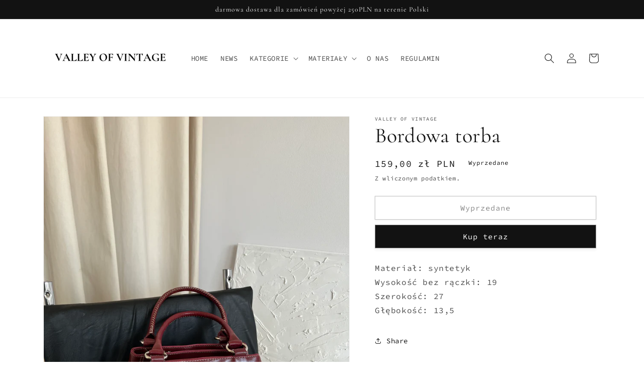

--- FILE ---
content_type: text/html; charset=utf-8
request_url: https://valleyofvintage.com/products/bordowa-torba-10
body_size: 27405
content:
<!doctype html>
<html class="no-js" lang="pl">
  <head>
    <meta charset="utf-8">
    <meta http-equiv="X-UA-Compatible" content="IE=edge">
    <meta name="viewport" content="width=device-width,initial-scale=1">
    <meta name="theme-color" content="">
    <link rel="canonical" href="https://valleyofvintage.com/products/bordowa-torba-10">
    <link rel="preconnect" href="https://cdn.shopify.com" crossorigin><link rel="preconnect" href="https://fonts.shopifycdn.com" crossorigin><title>
      Bordowa torba
 &ndash; Valley of Vintage</title>

    
      <meta name="description" content="Materiał: syntetyk Wysokość bez rączki: 19Szerokość: 27Głębokość: 13,5">
    

    

<meta property="og:site_name" content="Valley of Vintage">
<meta property="og:url" content="https://valleyofvintage.com/products/bordowa-torba-10">
<meta property="og:title" content="Bordowa torba">
<meta property="og:type" content="product">
<meta property="og:description" content="Materiał: syntetyk Wysokość bez rączki: 19Szerokość: 27Głębokość: 13,5"><meta property="og:image" content="http://valleyofvintage.com/cdn/shop/files/F4601ABE-FFE8-4454-BF36-51FDF1925D45.jpg?v=1711533541">
  <meta property="og:image:secure_url" content="https://valleyofvintage.com/cdn/shop/files/F4601ABE-FFE8-4454-BF36-51FDF1925D45.jpg?v=1711533541">
  <meta property="og:image:width" content="3024">
  <meta property="og:image:height" content="4032"><meta property="og:price:amount" content="159,00">
  <meta property="og:price:currency" content="PLN"><meta name="twitter:card" content="summary_large_image">
<meta name="twitter:title" content="Bordowa torba">
<meta name="twitter:description" content="Materiał: syntetyk Wysokość bez rączki: 19Szerokość: 27Głębokość: 13,5">


    <script src="//valleyofvintage.com/cdn/shop/t/1/assets/constants.js?v=95358004781563950421681246220" defer="defer"></script>
    <script src="//valleyofvintage.com/cdn/shop/t/1/assets/pubsub.js?v=2921868252632587581681246235" defer="defer"></script>
    <script src="//valleyofvintage.com/cdn/shop/t/1/assets/global.js?v=127210358271191040921681246225" defer="defer"></script>
    <script>window.performance && window.performance.mark && window.performance.mark('shopify.content_for_header.start');</script><meta name="facebook-domain-verification" content="ums6zpup9ocjgv8n8kxsbfxohxv337">
<meta id="shopify-digital-wallet" name="shopify-digital-wallet" content="/72992522574/digital_wallets/dialog">
<link rel="alternate" hreflang="x-default" href="https://valleyofvintage.com/products/bordowa-torba-10">
<link rel="alternate" hreflang="pl" href="https://valleyofvintage.com/products/bordowa-torba-10">
<link rel="alternate" hreflang="en" href="https://valleyofvintage.com/en/products/bordowa-torba-10">
<link rel="alternate" type="application/json+oembed" href="https://valleyofvintage.com/products/bordowa-torba-10.oembed">
<script async="async" src="/checkouts/internal/preloads.js?locale=pl-PL"></script>
<script id="shopify-features" type="application/json">{"accessToken":"1a9480cee5be9badad4d296efd361ee9","betas":["rich-media-storefront-analytics"],"domain":"valleyofvintage.com","predictiveSearch":true,"shopId":72992522574,"locale":"pl"}</script>
<script>var Shopify = Shopify || {};
Shopify.shop = "valley-of-vintage.myshopify.com";
Shopify.locale = "pl";
Shopify.currency = {"active":"PLN","rate":"1.0"};
Shopify.country = "PL";
Shopify.theme = {"name":"Dawn","id":147182420302,"schema_name":"Dawn","schema_version":"9.0.0","theme_store_id":887,"role":"main"};
Shopify.theme.handle = "null";
Shopify.theme.style = {"id":null,"handle":null};
Shopify.cdnHost = "valleyofvintage.com/cdn";
Shopify.routes = Shopify.routes || {};
Shopify.routes.root = "/";</script>
<script type="module">!function(o){(o.Shopify=o.Shopify||{}).modules=!0}(window);</script>
<script>!function(o){function n(){var o=[];function n(){o.push(Array.prototype.slice.apply(arguments))}return n.q=o,n}var t=o.Shopify=o.Shopify||{};t.loadFeatures=n(),t.autoloadFeatures=n()}(window);</script>
<script id="shop-js-analytics" type="application/json">{"pageType":"product"}</script>
<script defer="defer" async type="module" src="//valleyofvintage.com/cdn/shopifycloud/shop-js/modules/v2/client.init-shop-cart-sync_CBup9hwf.pl.esm.js"></script>
<script defer="defer" async type="module" src="//valleyofvintage.com/cdn/shopifycloud/shop-js/modules/v2/chunk.common_D_ekSGzr.esm.js"></script>
<script defer="defer" async type="module" src="//valleyofvintage.com/cdn/shopifycloud/shop-js/modules/v2/chunk.modal_Djuln7dH.esm.js"></script>
<script type="module">
  await import("//valleyofvintage.com/cdn/shopifycloud/shop-js/modules/v2/client.init-shop-cart-sync_CBup9hwf.pl.esm.js");
await import("//valleyofvintage.com/cdn/shopifycloud/shop-js/modules/v2/chunk.common_D_ekSGzr.esm.js");
await import("//valleyofvintage.com/cdn/shopifycloud/shop-js/modules/v2/chunk.modal_Djuln7dH.esm.js");

  window.Shopify.SignInWithShop?.initShopCartSync?.({"fedCMEnabled":true,"windoidEnabled":true});

</script>
<script>(function() {
  var isLoaded = false;
  function asyncLoad() {
    if (isLoaded) return;
    isLoaded = true;
    var urls = ["https:\/\/cdn.nfcube.com\/instafeed-9eedf6f5b9b7a374faa80503d1ba25a5.js?shop=valley-of-vintage.myshopify.com"];
    for (var i = 0; i < urls.length; i++) {
      var s = document.createElement('script');
      s.type = 'text/javascript';
      s.async = true;
      s.src = urls[i];
      var x = document.getElementsByTagName('script')[0];
      x.parentNode.insertBefore(s, x);
    }
  };
  if(window.attachEvent) {
    window.attachEvent('onload', asyncLoad);
  } else {
    window.addEventListener('load', asyncLoad, false);
  }
})();</script>
<script id="__st">var __st={"a":72992522574,"offset":3600,"reqid":"52bdde25-d50c-4741-af70-d752dbeb170d-1769529607","pageurl":"valleyofvintage.com\/products\/bordowa-torba-10","u":"ebaa829afb22","p":"product","rtyp":"product","rid":8806281937230};</script>
<script>window.ShopifyPaypalV4VisibilityTracking = true;</script>
<script id="captcha-bootstrap">!function(){'use strict';const t='contact',e='account',n='new_comment',o=[[t,t],['blogs',n],['comments',n],[t,'customer']],c=[[e,'customer_login'],[e,'guest_login'],[e,'recover_customer_password'],[e,'create_customer']],r=t=>t.map((([t,e])=>`form[action*='/${t}']:not([data-nocaptcha='true']) input[name='form_type'][value='${e}']`)).join(','),a=t=>()=>t?[...document.querySelectorAll(t)].map((t=>t.form)):[];function s(){const t=[...o],e=r(t);return a(e)}const i='password',u='form_key',d=['recaptcha-v3-token','g-recaptcha-response','h-captcha-response',i],f=()=>{try{return window.sessionStorage}catch{return}},m='__shopify_v',_=t=>t.elements[u];function p(t,e,n=!1){try{const o=window.sessionStorage,c=JSON.parse(o.getItem(e)),{data:r}=function(t){const{data:e,action:n}=t;return t[m]||n?{data:e,action:n}:{data:t,action:n}}(c);for(const[e,n]of Object.entries(r))t.elements[e]&&(t.elements[e].value=n);n&&o.removeItem(e)}catch(o){console.error('form repopulation failed',{error:o})}}const l='form_type',E='cptcha';function T(t){t.dataset[E]=!0}const w=window,h=w.document,L='Shopify',v='ce_forms',y='captcha';let A=!1;((t,e)=>{const n=(g='f06e6c50-85a8-45c8-87d0-21a2b65856fe',I='https://cdn.shopify.com/shopifycloud/storefront-forms-hcaptcha/ce_storefront_forms_captcha_hcaptcha.v1.5.2.iife.js',D={infoText:'Chronione przez hCaptcha',privacyText:'Prywatność',termsText:'Warunki'},(t,e,n)=>{const o=w[L][v],c=o.bindForm;if(c)return c(t,g,e,D).then(n);var r;o.q.push([[t,g,e,D],n]),r=I,A||(h.body.append(Object.assign(h.createElement('script'),{id:'captcha-provider',async:!0,src:r})),A=!0)});var g,I,D;w[L]=w[L]||{},w[L][v]=w[L][v]||{},w[L][v].q=[],w[L][y]=w[L][y]||{},w[L][y].protect=function(t,e){n(t,void 0,e),T(t)},Object.freeze(w[L][y]),function(t,e,n,w,h,L){const[v,y,A,g]=function(t,e,n){const i=e?o:[],u=t?c:[],d=[...i,...u],f=r(d),m=r(i),_=r(d.filter((([t,e])=>n.includes(e))));return[a(f),a(m),a(_),s()]}(w,h,L),I=t=>{const e=t.target;return e instanceof HTMLFormElement?e:e&&e.form},D=t=>v().includes(t);t.addEventListener('submit',(t=>{const e=I(t);if(!e)return;const n=D(e)&&!e.dataset.hcaptchaBound&&!e.dataset.recaptchaBound,o=_(e),c=g().includes(e)&&(!o||!o.value);(n||c)&&t.preventDefault(),c&&!n&&(function(t){try{if(!f())return;!function(t){const e=f();if(!e)return;const n=_(t);if(!n)return;const o=n.value;o&&e.removeItem(o)}(t);const e=Array.from(Array(32),(()=>Math.random().toString(36)[2])).join('');!function(t,e){_(t)||t.append(Object.assign(document.createElement('input'),{type:'hidden',name:u})),t.elements[u].value=e}(t,e),function(t,e){const n=f();if(!n)return;const o=[...t.querySelectorAll(`input[type='${i}']`)].map((({name:t})=>t)),c=[...d,...o],r={};for(const[a,s]of new FormData(t).entries())c.includes(a)||(r[a]=s);n.setItem(e,JSON.stringify({[m]:1,action:t.action,data:r}))}(t,e)}catch(e){console.error('failed to persist form',e)}}(e),e.submit())}));const S=(t,e)=>{t&&!t.dataset[E]&&(n(t,e.some((e=>e===t))),T(t))};for(const o of['focusin','change'])t.addEventListener(o,(t=>{const e=I(t);D(e)&&S(e,y())}));const B=e.get('form_key'),M=e.get(l),P=B&&M;t.addEventListener('DOMContentLoaded',(()=>{const t=y();if(P)for(const e of t)e.elements[l].value===M&&p(e,B);[...new Set([...A(),...v().filter((t=>'true'===t.dataset.shopifyCaptcha))])].forEach((e=>S(e,t)))}))}(h,new URLSearchParams(w.location.search),n,t,e,['guest_login'])})(!0,!0)}();</script>
<script integrity="sha256-4kQ18oKyAcykRKYeNunJcIwy7WH5gtpwJnB7kiuLZ1E=" data-source-attribution="shopify.loadfeatures" defer="defer" src="//valleyofvintage.com/cdn/shopifycloud/storefront/assets/storefront/load_feature-a0a9edcb.js" crossorigin="anonymous"></script>
<script data-source-attribution="shopify.dynamic_checkout.dynamic.init">var Shopify=Shopify||{};Shopify.PaymentButton=Shopify.PaymentButton||{isStorefrontPortableWallets:!0,init:function(){window.Shopify.PaymentButton.init=function(){};var t=document.createElement("script");t.src="https://valleyofvintage.com/cdn/shopifycloud/portable-wallets/latest/portable-wallets.pl.js",t.type="module",document.head.appendChild(t)}};
</script>
<script data-source-attribution="shopify.dynamic_checkout.buyer_consent">
  function portableWalletsHideBuyerConsent(e){var t=document.getElementById("shopify-buyer-consent"),n=document.getElementById("shopify-subscription-policy-button");t&&n&&(t.classList.add("hidden"),t.setAttribute("aria-hidden","true"),n.removeEventListener("click",e))}function portableWalletsShowBuyerConsent(e){var t=document.getElementById("shopify-buyer-consent"),n=document.getElementById("shopify-subscription-policy-button");t&&n&&(t.classList.remove("hidden"),t.removeAttribute("aria-hidden"),n.addEventListener("click",e))}window.Shopify?.PaymentButton&&(window.Shopify.PaymentButton.hideBuyerConsent=portableWalletsHideBuyerConsent,window.Shopify.PaymentButton.showBuyerConsent=portableWalletsShowBuyerConsent);
</script>
<script>
  function portableWalletsCleanup(e){e&&e.src&&console.error("Failed to load portable wallets script "+e.src);var t=document.querySelectorAll("shopify-accelerated-checkout .shopify-payment-button__skeleton, shopify-accelerated-checkout-cart .wallet-cart-button__skeleton"),e=document.getElementById("shopify-buyer-consent");for(let e=0;e<t.length;e++)t[e].remove();e&&e.remove()}function portableWalletsNotLoadedAsModule(e){e instanceof ErrorEvent&&"string"==typeof e.message&&e.message.includes("import.meta")&&"string"==typeof e.filename&&e.filename.includes("portable-wallets")&&(window.removeEventListener("error",portableWalletsNotLoadedAsModule),window.Shopify.PaymentButton.failedToLoad=e,"loading"===document.readyState?document.addEventListener("DOMContentLoaded",window.Shopify.PaymentButton.init):window.Shopify.PaymentButton.init())}window.addEventListener("error",portableWalletsNotLoadedAsModule);
</script>

<script type="module" src="https://valleyofvintage.com/cdn/shopifycloud/portable-wallets/latest/portable-wallets.pl.js" onError="portableWalletsCleanup(this)" crossorigin="anonymous"></script>
<script nomodule>
  document.addEventListener("DOMContentLoaded", portableWalletsCleanup);
</script>

<link id="shopify-accelerated-checkout-styles" rel="stylesheet" media="screen" href="https://valleyofvintage.com/cdn/shopifycloud/portable-wallets/latest/accelerated-checkout-backwards-compat.css" crossorigin="anonymous">
<style id="shopify-accelerated-checkout-cart">
        #shopify-buyer-consent {
  margin-top: 1em;
  display: inline-block;
  width: 100%;
}

#shopify-buyer-consent.hidden {
  display: none;
}

#shopify-subscription-policy-button {
  background: none;
  border: none;
  padding: 0;
  text-decoration: underline;
  font-size: inherit;
  cursor: pointer;
}

#shopify-subscription-policy-button::before {
  box-shadow: none;
}

      </style>
<script id="sections-script" data-sections="header" defer="defer" src="//valleyofvintage.com/cdn/shop/t/1/compiled_assets/scripts.js?v=265"></script>
<script>window.performance && window.performance.mark && window.performance.mark('shopify.content_for_header.end');</script>


    <style data-shopify>
      @font-face {
  font-family: "Source Code Pro";
  font-weight: 400;
  font-style: normal;
  font-display: swap;
  src: url("//valleyofvintage.com/cdn/fonts/source_code_pro/sourcecodepro_n4.057a1deeb017f07198e1e712ce5e03dbfb3c5dfa.woff2") format("woff2"),
       url("//valleyofvintage.com/cdn/fonts/source_code_pro/sourcecodepro_n4.9575234ffbb5a688fb454ab8c917c06259a52d9f.woff") format("woff");
}

      @font-face {
  font-family: "Source Code Pro";
  font-weight: 700;
  font-style: normal;
  font-display: swap;
  src: url("//valleyofvintage.com/cdn/fonts/source_code_pro/sourcecodepro_n7.1dea4059bfff40e9bcd297979bb74623a8174726.woff2") format("woff2"),
       url("//valleyofvintage.com/cdn/fonts/source_code_pro/sourcecodepro_n7.d7817af7ac77c94544e891feca324d8b3c75f79e.woff") format("woff");
}

      @font-face {
  font-family: "Source Code Pro";
  font-weight: 400;
  font-style: italic;
  font-display: swap;
  src: url("//valleyofvintage.com/cdn/fonts/source_code_pro/sourcecodepro_i4.b8cda09af4d4f174115fd0dc19634de7831a3517.woff2") format("woff2"),
       url("//valleyofvintage.com/cdn/fonts/source_code_pro/sourcecodepro_i4.9c0f2d26552cac795ba59f85fe42a7b6838a81ac.woff") format("woff");
}

      @font-face {
  font-family: "Source Code Pro";
  font-weight: 700;
  font-style: italic;
  font-display: swap;
  src: url("//valleyofvintage.com/cdn/fonts/source_code_pro/sourcecodepro_i7.b29da2e2be700ee4270a816fedbee0164bc1a11a.woff2") format("woff2"),
       url("//valleyofvintage.com/cdn/fonts/source_code_pro/sourcecodepro_i7.bb1b6fdf0116d5cdbd0dbe0402583ae2a9549d2d.woff") format("woff");
}

      @font-face {
  font-family: Cormorant;
  font-weight: 400;
  font-style: normal;
  font-display: swap;
  src: url("//valleyofvintage.com/cdn/fonts/cormorant/cormorant_n4.bd66e8e0031690b46374315bd1c15a17a8dcd450.woff2") format("woff2"),
       url("//valleyofvintage.com/cdn/fonts/cormorant/cormorant_n4.e5604516683cb4cc166c001f2ff5f387255e3b45.woff") format("woff");
}


      :root {
        --font-body-family: "Source Code Pro", monospace;
        --font-body-style: normal;
        --font-body-weight: 400;
        --font-body-weight-bold: 700;

        --font-heading-family: Cormorant, serif;
        --font-heading-style: normal;
        --font-heading-weight: 400;

        --font-body-scale: 1.0;
        --font-heading-scale: 1.05;

        --color-base-text: 18, 18, 18;
        --color-shadow: 18, 18, 18;
        --color-base-background-1: 255, 255, 255;
        --color-base-background-2: 243, 243, 243;
        --color-base-solid-button-labels: 255, 255, 255;
        --color-base-outline-button-labels: 18, 18, 18;
        --color-base-accent-1: 18, 18, 18;
        --color-base-accent-2: 255, 52, 32;
        --payment-terms-background-color: #ffffff;

        --gradient-base-background-1: #ffffff;
        --gradient-base-background-2: #f3f3f3;
        --gradient-base-accent-1: #121212;
        --gradient-base-accent-2: #ff3420;

        --media-padding: px;
        --media-border-opacity: 0.05;
        --media-border-width: 1px;
        --media-radius: 0px;
        --media-shadow-opacity: 0.0;
        --media-shadow-horizontal-offset: 0px;
        --media-shadow-vertical-offset: 4px;
        --media-shadow-blur-radius: 5px;
        --media-shadow-visible: 0;

        --page-width: 120rem;
        --page-width-margin: 0rem;

        --product-card-image-padding: 0.0rem;
        --product-card-corner-radius: 0.0rem;
        --product-card-text-alignment: left;
        --product-card-border-width: 0.2rem;
        --product-card-border-opacity: 0.1;
        --product-card-shadow-opacity: 0.0;
        --product-card-shadow-visible: 0;
        --product-card-shadow-horizontal-offset: 0.0rem;
        --product-card-shadow-vertical-offset: 0.4rem;
        --product-card-shadow-blur-radius: 0.5rem;

        --collection-card-image-padding: 0.0rem;
        --collection-card-corner-radius: 0.0rem;
        --collection-card-text-alignment: left;
        --collection-card-border-width: 0.0rem;
        --collection-card-border-opacity: 0.1;
        --collection-card-shadow-opacity: 0.0;
        --collection-card-shadow-visible: 0;
        --collection-card-shadow-horizontal-offset: 0.0rem;
        --collection-card-shadow-vertical-offset: 0.4rem;
        --collection-card-shadow-blur-radius: 0.5rem;

        --blog-card-image-padding: 0.0rem;
        --blog-card-corner-radius: 0.0rem;
        --blog-card-text-alignment: left;
        --blog-card-border-width: 0.0rem;
        --blog-card-border-opacity: 0.1;
        --blog-card-shadow-opacity: 0.0;
        --blog-card-shadow-visible: 0;
        --blog-card-shadow-horizontal-offset: 0.0rem;
        --blog-card-shadow-vertical-offset: 0.4rem;
        --blog-card-shadow-blur-radius: 0.5rem;

        --badge-corner-radius: 4.0rem;

        --popup-border-width: 1px;
        --popup-border-opacity: 0.1;
        --popup-corner-radius: 0px;
        --popup-shadow-opacity: 0.0;
        --popup-shadow-horizontal-offset: 0px;
        --popup-shadow-vertical-offset: 4px;
        --popup-shadow-blur-radius: 5px;

        --drawer-border-width: 1px;
        --drawer-border-opacity: 0.1;
        --drawer-shadow-opacity: 0.0;
        --drawer-shadow-horizontal-offset: 0px;
        --drawer-shadow-vertical-offset: 4px;
        --drawer-shadow-blur-radius: 5px;

        --spacing-sections-desktop: 0px;
        --spacing-sections-mobile: 0px;

        --grid-desktop-vertical-spacing: 8px;
        --grid-desktop-horizontal-spacing: 8px;
        --grid-mobile-vertical-spacing: 4px;
        --grid-mobile-horizontal-spacing: 4px;

        --text-boxes-border-opacity: 0.1;
        --text-boxes-border-width: 0px;
        --text-boxes-radius: 0px;
        --text-boxes-shadow-opacity: 0.0;
        --text-boxes-shadow-visible: 0;
        --text-boxes-shadow-horizontal-offset: 0px;
        --text-boxes-shadow-vertical-offset: 4px;
        --text-boxes-shadow-blur-radius: 5px;

        --buttons-radius: 0px;
        --buttons-radius-outset: 0px;
        --buttons-border-width: 1px;
        --buttons-border-opacity: 0.45;
        --buttons-shadow-opacity: 0.05;
        --buttons-shadow-visible: 1;
        --buttons-shadow-horizontal-offset: 0px;
        --buttons-shadow-vertical-offset: 4px;
        --buttons-shadow-blur-radius: 5px;
        --buttons-border-offset: 0.3px;

        --inputs-radius: 0px;
        --inputs-border-width: 1px;
        --inputs-border-opacity: 0.55;
        --inputs-shadow-opacity: 0.0;
        --inputs-shadow-horizontal-offset: 0px;
        --inputs-margin-offset: 0px;
        --inputs-shadow-vertical-offset: 4px;
        --inputs-shadow-blur-radius: 5px;
        --inputs-radius-outset: 0px;

        --variant-pills-radius: 40px;
        --variant-pills-border-width: 1px;
        --variant-pills-border-opacity: 0.55;
        --variant-pills-shadow-opacity: 0.0;
        --variant-pills-shadow-horizontal-offset: 0px;
        --variant-pills-shadow-vertical-offset: 4px;
        --variant-pills-shadow-blur-radius: 5px;
      }

      *,
      *::before,
      *::after {
        box-sizing: inherit;
      }

      html {
        box-sizing: border-box;
        font-size: calc(var(--font-body-scale) * 62.5%);
        height: 100%;
      }

      body {
        display: grid;
        grid-template-rows: auto auto 1fr auto;
        grid-template-columns: 100%;
        min-height: 100%;
        margin: 0;
        font-size: 1.5rem;
        letter-spacing: 0.06rem;
        line-height: calc(1 + 0.8 / var(--font-body-scale));
        font-family: var(--font-body-family);
        font-style: var(--font-body-style);
        font-weight: var(--font-body-weight);
      }

      @media screen and (min-width: 750px) {
        body {
          font-size: 1.6rem;
        }
      }
    </style>

    <link href="//valleyofvintage.com/cdn/shop/t/1/assets/base.css?v=140624990073879848751681246187" rel="stylesheet" type="text/css" media="all" />
<link rel="preload" as="font" href="//valleyofvintage.com/cdn/fonts/source_code_pro/sourcecodepro_n4.057a1deeb017f07198e1e712ce5e03dbfb3c5dfa.woff2" type="font/woff2" crossorigin><link rel="preload" as="font" href="//valleyofvintage.com/cdn/fonts/cormorant/cormorant_n4.bd66e8e0031690b46374315bd1c15a17a8dcd450.woff2" type="font/woff2" crossorigin><link rel="stylesheet" href="//valleyofvintage.com/cdn/shop/t/1/assets/component-predictive-search.css?v=85913294783299393391681246213" media="print" onload="this.media='all'"><script>document.documentElement.className = document.documentElement.className.replace('no-js', 'js');
    if (Shopify.designMode) {
      document.documentElement.classList.add('shopify-design-mode');
    }
    </script>
  <link href="https://monorail-edge.shopifysvc.com" rel="dns-prefetch">
<script>(function(){if ("sendBeacon" in navigator && "performance" in window) {try {var session_token_from_headers = performance.getEntriesByType('navigation')[0].serverTiming.find(x => x.name == '_s').description;} catch {var session_token_from_headers = undefined;}var session_cookie_matches = document.cookie.match(/_shopify_s=([^;]*)/);var session_token_from_cookie = session_cookie_matches && session_cookie_matches.length === 2 ? session_cookie_matches[1] : "";var session_token = session_token_from_headers || session_token_from_cookie || "";function handle_abandonment_event(e) {var entries = performance.getEntries().filter(function(entry) {return /monorail-edge.shopifysvc.com/.test(entry.name);});if (!window.abandonment_tracked && entries.length === 0) {window.abandonment_tracked = true;var currentMs = Date.now();var navigation_start = performance.timing.navigationStart;var payload = {shop_id: 72992522574,url: window.location.href,navigation_start,duration: currentMs - navigation_start,session_token,page_type: "product"};window.navigator.sendBeacon("https://monorail-edge.shopifysvc.com/v1/produce", JSON.stringify({schema_id: "online_store_buyer_site_abandonment/1.1",payload: payload,metadata: {event_created_at_ms: currentMs,event_sent_at_ms: currentMs}}));}}window.addEventListener('pagehide', handle_abandonment_event);}}());</script>
<script id="web-pixels-manager-setup">(function e(e,d,r,n,o){if(void 0===o&&(o={}),!Boolean(null===(a=null===(i=window.Shopify)||void 0===i?void 0:i.analytics)||void 0===a?void 0:a.replayQueue)){var i,a;window.Shopify=window.Shopify||{};var t=window.Shopify;t.analytics=t.analytics||{};var s=t.analytics;s.replayQueue=[],s.publish=function(e,d,r){return s.replayQueue.push([e,d,r]),!0};try{self.performance.mark("wpm:start")}catch(e){}var l=function(){var e={modern:/Edge?\/(1{2}[4-9]|1[2-9]\d|[2-9]\d{2}|\d{4,})\.\d+(\.\d+|)|Firefox\/(1{2}[4-9]|1[2-9]\d|[2-9]\d{2}|\d{4,})\.\d+(\.\d+|)|Chrom(ium|e)\/(9{2}|\d{3,})\.\d+(\.\d+|)|(Maci|X1{2}).+ Version\/(15\.\d+|(1[6-9]|[2-9]\d|\d{3,})\.\d+)([,.]\d+|)( \(\w+\)|)( Mobile\/\w+|) Safari\/|Chrome.+OPR\/(9{2}|\d{3,})\.\d+\.\d+|(CPU[ +]OS|iPhone[ +]OS|CPU[ +]iPhone|CPU IPhone OS|CPU iPad OS)[ +]+(15[._]\d+|(1[6-9]|[2-9]\d|\d{3,})[._]\d+)([._]\d+|)|Android:?[ /-](13[3-9]|1[4-9]\d|[2-9]\d{2}|\d{4,})(\.\d+|)(\.\d+|)|Android.+Firefox\/(13[5-9]|1[4-9]\d|[2-9]\d{2}|\d{4,})\.\d+(\.\d+|)|Android.+Chrom(ium|e)\/(13[3-9]|1[4-9]\d|[2-9]\d{2}|\d{4,})\.\d+(\.\d+|)|SamsungBrowser\/([2-9]\d|\d{3,})\.\d+/,legacy:/Edge?\/(1[6-9]|[2-9]\d|\d{3,})\.\d+(\.\d+|)|Firefox\/(5[4-9]|[6-9]\d|\d{3,})\.\d+(\.\d+|)|Chrom(ium|e)\/(5[1-9]|[6-9]\d|\d{3,})\.\d+(\.\d+|)([\d.]+$|.*Safari\/(?![\d.]+ Edge\/[\d.]+$))|(Maci|X1{2}).+ Version\/(10\.\d+|(1[1-9]|[2-9]\d|\d{3,})\.\d+)([,.]\d+|)( \(\w+\)|)( Mobile\/\w+|) Safari\/|Chrome.+OPR\/(3[89]|[4-9]\d|\d{3,})\.\d+\.\d+|(CPU[ +]OS|iPhone[ +]OS|CPU[ +]iPhone|CPU IPhone OS|CPU iPad OS)[ +]+(10[._]\d+|(1[1-9]|[2-9]\d|\d{3,})[._]\d+)([._]\d+|)|Android:?[ /-](13[3-9]|1[4-9]\d|[2-9]\d{2}|\d{4,})(\.\d+|)(\.\d+|)|Mobile Safari.+OPR\/([89]\d|\d{3,})\.\d+\.\d+|Android.+Firefox\/(13[5-9]|1[4-9]\d|[2-9]\d{2}|\d{4,})\.\d+(\.\d+|)|Android.+Chrom(ium|e)\/(13[3-9]|1[4-9]\d|[2-9]\d{2}|\d{4,})\.\d+(\.\d+|)|Android.+(UC? ?Browser|UCWEB|U3)[ /]?(15\.([5-9]|\d{2,})|(1[6-9]|[2-9]\d|\d{3,})\.\d+)\.\d+|SamsungBrowser\/(5\.\d+|([6-9]|\d{2,})\.\d+)|Android.+MQ{2}Browser\/(14(\.(9|\d{2,})|)|(1[5-9]|[2-9]\d|\d{3,})(\.\d+|))(\.\d+|)|K[Aa][Ii]OS\/(3\.\d+|([4-9]|\d{2,})\.\d+)(\.\d+|)/},d=e.modern,r=e.legacy,n=navigator.userAgent;return n.match(d)?"modern":n.match(r)?"legacy":"unknown"}(),u="modern"===l?"modern":"legacy",c=(null!=n?n:{modern:"",legacy:""})[u],f=function(e){return[e.baseUrl,"/wpm","/b",e.hashVersion,"modern"===e.buildTarget?"m":"l",".js"].join("")}({baseUrl:d,hashVersion:r,buildTarget:u}),m=function(e){var d=e.version,r=e.bundleTarget,n=e.surface,o=e.pageUrl,i=e.monorailEndpoint;return{emit:function(e){var a=e.status,t=e.errorMsg,s=(new Date).getTime(),l=JSON.stringify({metadata:{event_sent_at_ms:s},events:[{schema_id:"web_pixels_manager_load/3.1",payload:{version:d,bundle_target:r,page_url:o,status:a,surface:n,error_msg:t},metadata:{event_created_at_ms:s}}]});if(!i)return console&&console.warn&&console.warn("[Web Pixels Manager] No Monorail endpoint provided, skipping logging."),!1;try{return self.navigator.sendBeacon.bind(self.navigator)(i,l)}catch(e){}var u=new XMLHttpRequest;try{return u.open("POST",i,!0),u.setRequestHeader("Content-Type","text/plain"),u.send(l),!0}catch(e){return console&&console.warn&&console.warn("[Web Pixels Manager] Got an unhandled error while logging to Monorail."),!1}}}}({version:r,bundleTarget:l,surface:e.surface,pageUrl:self.location.href,monorailEndpoint:e.monorailEndpoint});try{o.browserTarget=l,function(e){var d=e.src,r=e.async,n=void 0===r||r,o=e.onload,i=e.onerror,a=e.sri,t=e.scriptDataAttributes,s=void 0===t?{}:t,l=document.createElement("script"),u=document.querySelector("head"),c=document.querySelector("body");if(l.async=n,l.src=d,a&&(l.integrity=a,l.crossOrigin="anonymous"),s)for(var f in s)if(Object.prototype.hasOwnProperty.call(s,f))try{l.dataset[f]=s[f]}catch(e){}if(o&&l.addEventListener("load",o),i&&l.addEventListener("error",i),u)u.appendChild(l);else{if(!c)throw new Error("Did not find a head or body element to append the script");c.appendChild(l)}}({src:f,async:!0,onload:function(){if(!function(){var e,d;return Boolean(null===(d=null===(e=window.Shopify)||void 0===e?void 0:e.analytics)||void 0===d?void 0:d.initialized)}()){var d=window.webPixelsManager.init(e)||void 0;if(d){var r=window.Shopify.analytics;r.replayQueue.forEach((function(e){var r=e[0],n=e[1],o=e[2];d.publishCustomEvent(r,n,o)})),r.replayQueue=[],r.publish=d.publishCustomEvent,r.visitor=d.visitor,r.initialized=!0}}},onerror:function(){return m.emit({status:"failed",errorMsg:"".concat(f," has failed to load")})},sri:function(e){var d=/^sha384-[A-Za-z0-9+/=]+$/;return"string"==typeof e&&d.test(e)}(c)?c:"",scriptDataAttributes:o}),m.emit({status:"loading"})}catch(e){m.emit({status:"failed",errorMsg:(null==e?void 0:e.message)||"Unknown error"})}}})({shopId: 72992522574,storefrontBaseUrl: "https://valleyofvintage.com",extensionsBaseUrl: "https://extensions.shopifycdn.com/cdn/shopifycloud/web-pixels-manager",monorailEndpoint: "https://monorail-edge.shopifysvc.com/unstable/produce_batch",surface: "storefront-renderer",enabledBetaFlags: ["2dca8a86"],webPixelsConfigList: [{"id":"319783246","configuration":"{\"pixel_id\":\"838919664204863\",\"pixel_type\":\"facebook_pixel\",\"metaapp_system_user_token\":\"-\"}","eventPayloadVersion":"v1","runtimeContext":"OPEN","scriptVersion":"ca16bc87fe92b6042fbaa3acc2fbdaa6","type":"APP","apiClientId":2329312,"privacyPurposes":["ANALYTICS","MARKETING","SALE_OF_DATA"],"dataSharingAdjustments":{"protectedCustomerApprovalScopes":["read_customer_address","read_customer_email","read_customer_name","read_customer_personal_data","read_customer_phone"]}},{"id":"183468366","configuration":"{\"tagID\":\"2612761751617\"}","eventPayloadVersion":"v1","runtimeContext":"STRICT","scriptVersion":"18031546ee651571ed29edbe71a3550b","type":"APP","apiClientId":3009811,"privacyPurposes":["ANALYTICS","MARKETING","SALE_OF_DATA"],"dataSharingAdjustments":{"protectedCustomerApprovalScopes":["read_customer_address","read_customer_email","read_customer_name","read_customer_personal_data","read_customer_phone"]}},{"id":"shopify-app-pixel","configuration":"{}","eventPayloadVersion":"v1","runtimeContext":"STRICT","scriptVersion":"0450","apiClientId":"shopify-pixel","type":"APP","privacyPurposes":["ANALYTICS","MARKETING"]},{"id":"shopify-custom-pixel","eventPayloadVersion":"v1","runtimeContext":"LAX","scriptVersion":"0450","apiClientId":"shopify-pixel","type":"CUSTOM","privacyPurposes":["ANALYTICS","MARKETING"]}],isMerchantRequest: false,initData: {"shop":{"name":"Valley of Vintage","paymentSettings":{"currencyCode":"PLN"},"myshopifyDomain":"valley-of-vintage.myshopify.com","countryCode":"PL","storefrontUrl":"https:\/\/valleyofvintage.com"},"customer":null,"cart":null,"checkout":null,"productVariants":[{"price":{"amount":159.0,"currencyCode":"PLN"},"product":{"title":"Bordowa torba","vendor":"Valley of Vintage","id":"8806281937230","untranslatedTitle":"Bordowa torba","url":"\/products\/bordowa-torba-10","type":""},"id":"47856433332558","image":{"src":"\/\/valleyofvintage.com\/cdn\/shop\/files\/F4601ABE-FFE8-4454-BF36-51FDF1925D45.jpg?v=1711533541"},"sku":"","title":"Default Title","untranslatedTitle":"Default Title"}],"purchasingCompany":null},},"https://valleyofvintage.com/cdn","fcfee988w5aeb613cpc8e4bc33m6693e112",{"modern":"","legacy":""},{"shopId":"72992522574","storefrontBaseUrl":"https:\/\/valleyofvintage.com","extensionBaseUrl":"https:\/\/extensions.shopifycdn.com\/cdn\/shopifycloud\/web-pixels-manager","surface":"storefront-renderer","enabledBetaFlags":"[\"2dca8a86\"]","isMerchantRequest":"false","hashVersion":"fcfee988w5aeb613cpc8e4bc33m6693e112","publish":"custom","events":"[[\"page_viewed\",{}],[\"product_viewed\",{\"productVariant\":{\"price\":{\"amount\":159.0,\"currencyCode\":\"PLN\"},\"product\":{\"title\":\"Bordowa torba\",\"vendor\":\"Valley of Vintage\",\"id\":\"8806281937230\",\"untranslatedTitle\":\"Bordowa torba\",\"url\":\"\/products\/bordowa-torba-10\",\"type\":\"\"},\"id\":\"47856433332558\",\"image\":{\"src\":\"\/\/valleyofvintage.com\/cdn\/shop\/files\/F4601ABE-FFE8-4454-BF36-51FDF1925D45.jpg?v=1711533541\"},\"sku\":\"\",\"title\":\"Default Title\",\"untranslatedTitle\":\"Default Title\"}}]]"});</script><script>
  window.ShopifyAnalytics = window.ShopifyAnalytics || {};
  window.ShopifyAnalytics.meta = window.ShopifyAnalytics.meta || {};
  window.ShopifyAnalytics.meta.currency = 'PLN';
  var meta = {"product":{"id":8806281937230,"gid":"gid:\/\/shopify\/Product\/8806281937230","vendor":"Valley of Vintage","type":"","handle":"bordowa-torba-10","variants":[{"id":47856433332558,"price":15900,"name":"Bordowa torba","public_title":null,"sku":""}],"remote":false},"page":{"pageType":"product","resourceType":"product","resourceId":8806281937230,"requestId":"52bdde25-d50c-4741-af70-d752dbeb170d-1769529607"}};
  for (var attr in meta) {
    window.ShopifyAnalytics.meta[attr] = meta[attr];
  }
</script>
<script class="analytics">
  (function () {
    var customDocumentWrite = function(content) {
      var jquery = null;

      if (window.jQuery) {
        jquery = window.jQuery;
      } else if (window.Checkout && window.Checkout.$) {
        jquery = window.Checkout.$;
      }

      if (jquery) {
        jquery('body').append(content);
      }
    };

    var hasLoggedConversion = function(token) {
      if (token) {
        return document.cookie.indexOf('loggedConversion=' + token) !== -1;
      }
      return false;
    }

    var setCookieIfConversion = function(token) {
      if (token) {
        var twoMonthsFromNow = new Date(Date.now());
        twoMonthsFromNow.setMonth(twoMonthsFromNow.getMonth() + 2);

        document.cookie = 'loggedConversion=' + token + '; expires=' + twoMonthsFromNow;
      }
    }

    var trekkie = window.ShopifyAnalytics.lib = window.trekkie = window.trekkie || [];
    if (trekkie.integrations) {
      return;
    }
    trekkie.methods = [
      'identify',
      'page',
      'ready',
      'track',
      'trackForm',
      'trackLink'
    ];
    trekkie.factory = function(method) {
      return function() {
        var args = Array.prototype.slice.call(arguments);
        args.unshift(method);
        trekkie.push(args);
        return trekkie;
      };
    };
    for (var i = 0; i < trekkie.methods.length; i++) {
      var key = trekkie.methods[i];
      trekkie[key] = trekkie.factory(key);
    }
    trekkie.load = function(config) {
      trekkie.config = config || {};
      trekkie.config.initialDocumentCookie = document.cookie;
      var first = document.getElementsByTagName('script')[0];
      var script = document.createElement('script');
      script.type = 'text/javascript';
      script.onerror = function(e) {
        var scriptFallback = document.createElement('script');
        scriptFallback.type = 'text/javascript';
        scriptFallback.onerror = function(error) {
                var Monorail = {
      produce: function produce(monorailDomain, schemaId, payload) {
        var currentMs = new Date().getTime();
        var event = {
          schema_id: schemaId,
          payload: payload,
          metadata: {
            event_created_at_ms: currentMs,
            event_sent_at_ms: currentMs
          }
        };
        return Monorail.sendRequest("https://" + monorailDomain + "/v1/produce", JSON.stringify(event));
      },
      sendRequest: function sendRequest(endpointUrl, payload) {
        // Try the sendBeacon API
        if (window && window.navigator && typeof window.navigator.sendBeacon === 'function' && typeof window.Blob === 'function' && !Monorail.isIos12()) {
          var blobData = new window.Blob([payload], {
            type: 'text/plain'
          });

          if (window.navigator.sendBeacon(endpointUrl, blobData)) {
            return true;
          } // sendBeacon was not successful

        } // XHR beacon

        var xhr = new XMLHttpRequest();

        try {
          xhr.open('POST', endpointUrl);
          xhr.setRequestHeader('Content-Type', 'text/plain');
          xhr.send(payload);
        } catch (e) {
          console.log(e);
        }

        return false;
      },
      isIos12: function isIos12() {
        return window.navigator.userAgent.lastIndexOf('iPhone; CPU iPhone OS 12_') !== -1 || window.navigator.userAgent.lastIndexOf('iPad; CPU OS 12_') !== -1;
      }
    };
    Monorail.produce('monorail-edge.shopifysvc.com',
      'trekkie_storefront_load_errors/1.1',
      {shop_id: 72992522574,
      theme_id: 147182420302,
      app_name: "storefront",
      context_url: window.location.href,
      source_url: "//valleyofvintage.com/cdn/s/trekkie.storefront.a804e9514e4efded663580eddd6991fcc12b5451.min.js"});

        };
        scriptFallback.async = true;
        scriptFallback.src = '//valleyofvintage.com/cdn/s/trekkie.storefront.a804e9514e4efded663580eddd6991fcc12b5451.min.js';
        first.parentNode.insertBefore(scriptFallback, first);
      };
      script.async = true;
      script.src = '//valleyofvintage.com/cdn/s/trekkie.storefront.a804e9514e4efded663580eddd6991fcc12b5451.min.js';
      first.parentNode.insertBefore(script, first);
    };
    trekkie.load(
      {"Trekkie":{"appName":"storefront","development":false,"defaultAttributes":{"shopId":72992522574,"isMerchantRequest":null,"themeId":147182420302,"themeCityHash":"8063173231415927488","contentLanguage":"pl","currency":"PLN","eventMetadataId":"30e4ca6d-570d-427b-97cd-560f8d855618"},"isServerSideCookieWritingEnabled":true,"monorailRegion":"shop_domain","enabledBetaFlags":["65f19447"]},"Session Attribution":{},"S2S":{"facebookCapiEnabled":true,"source":"trekkie-storefront-renderer","apiClientId":580111}}
    );

    var loaded = false;
    trekkie.ready(function() {
      if (loaded) return;
      loaded = true;

      window.ShopifyAnalytics.lib = window.trekkie;

      var originalDocumentWrite = document.write;
      document.write = customDocumentWrite;
      try { window.ShopifyAnalytics.merchantGoogleAnalytics.call(this); } catch(error) {};
      document.write = originalDocumentWrite;

      window.ShopifyAnalytics.lib.page(null,{"pageType":"product","resourceType":"product","resourceId":8806281937230,"requestId":"52bdde25-d50c-4741-af70-d752dbeb170d-1769529607","shopifyEmitted":true});

      var match = window.location.pathname.match(/checkouts\/(.+)\/(thank_you|post_purchase)/)
      var token = match? match[1]: undefined;
      if (!hasLoggedConversion(token)) {
        setCookieIfConversion(token);
        window.ShopifyAnalytics.lib.track("Viewed Product",{"currency":"PLN","variantId":47856433332558,"productId":8806281937230,"productGid":"gid:\/\/shopify\/Product\/8806281937230","name":"Bordowa torba","price":"159.00","sku":"","brand":"Valley of Vintage","variant":null,"category":"","nonInteraction":true,"remote":false},undefined,undefined,{"shopifyEmitted":true});
      window.ShopifyAnalytics.lib.track("monorail:\/\/trekkie_storefront_viewed_product\/1.1",{"currency":"PLN","variantId":47856433332558,"productId":8806281937230,"productGid":"gid:\/\/shopify\/Product\/8806281937230","name":"Bordowa torba","price":"159.00","sku":"","brand":"Valley of Vintage","variant":null,"category":"","nonInteraction":true,"remote":false,"referer":"https:\/\/valleyofvintage.com\/products\/bordowa-torba-10"});
      }
    });


        var eventsListenerScript = document.createElement('script');
        eventsListenerScript.async = true;
        eventsListenerScript.src = "//valleyofvintage.com/cdn/shopifycloud/storefront/assets/shop_events_listener-3da45d37.js";
        document.getElementsByTagName('head')[0].appendChild(eventsListenerScript);

})();</script>
<script
  defer
  src="https://valleyofvintage.com/cdn/shopifycloud/perf-kit/shopify-perf-kit-3.0.4.min.js"
  data-application="storefront-renderer"
  data-shop-id="72992522574"
  data-render-region="gcp-us-east1"
  data-page-type="product"
  data-theme-instance-id="147182420302"
  data-theme-name="Dawn"
  data-theme-version="9.0.0"
  data-monorail-region="shop_domain"
  data-resource-timing-sampling-rate="10"
  data-shs="true"
  data-shs-beacon="true"
  data-shs-export-with-fetch="true"
  data-shs-logs-sample-rate="1"
  data-shs-beacon-endpoint="https://valleyofvintage.com/api/collect"
></script>
</head>

  <body class="gradient">
    <a class="skip-to-content-link button visually-hidden" href="#MainContent">
      Przejdź do treści
    </a><!-- BEGIN sections: header-group -->
<div id="shopify-section-sections--18549982822734__announcement-bar" class="shopify-section shopify-section-group-header-group announcement-bar-section"><div class="announcement-bar color-accent-1 gradient" role="region" aria-label="Ogłoszenie" ><div class="page-width">
                <p class="announcement-bar__message center h5">
                  <span>darmowa dostawa dla zamówień powyżej 250PLN na terenie Polski</span></p>
              </div></div>
</div><div id="shopify-section-sections--18549982822734__header" class="shopify-section shopify-section-group-header-group section-header"><link rel="stylesheet" href="//valleyofvintage.com/cdn/shop/t/1/assets/component-list-menu.css?v=151968516119678728991681246203" media="print" onload="this.media='all'">
<link rel="stylesheet" href="//valleyofvintage.com/cdn/shop/t/1/assets/component-search.css?v=184225813856820874251681246217" media="print" onload="this.media='all'">
<link rel="stylesheet" href="//valleyofvintage.com/cdn/shop/t/1/assets/component-menu-drawer.css?v=94074963897493609391681246208" media="print" onload="this.media='all'">
<link rel="stylesheet" href="//valleyofvintage.com/cdn/shop/t/1/assets/component-cart-notification.css?v=108833082844665799571681246197" media="print" onload="this.media='all'">
<link rel="stylesheet" href="//valleyofvintage.com/cdn/shop/t/1/assets/component-cart-items.css?v=29412722223528841861681246196" media="print" onload="this.media='all'"><link rel="stylesheet" href="//valleyofvintage.com/cdn/shop/t/1/assets/component-price.css?v=65402837579211014041681246213" media="print" onload="this.media='all'">
  <link rel="stylesheet" href="//valleyofvintage.com/cdn/shop/t/1/assets/component-loading-overlay.css?v=167310470843593579841681246205" media="print" onload="this.media='all'"><link rel="stylesheet" href="//valleyofvintage.com/cdn/shop/t/1/assets/component-mega-menu.css?v=106454108107686398031681246207" media="print" onload="this.media='all'">
  <noscript><link href="//valleyofvintage.com/cdn/shop/t/1/assets/component-mega-menu.css?v=106454108107686398031681246207" rel="stylesheet" type="text/css" media="all" /></noscript><noscript><link href="//valleyofvintage.com/cdn/shop/t/1/assets/component-list-menu.css?v=151968516119678728991681246203" rel="stylesheet" type="text/css" media="all" /></noscript>
<noscript><link href="//valleyofvintage.com/cdn/shop/t/1/assets/component-search.css?v=184225813856820874251681246217" rel="stylesheet" type="text/css" media="all" /></noscript>
<noscript><link href="//valleyofvintage.com/cdn/shop/t/1/assets/component-menu-drawer.css?v=94074963897493609391681246208" rel="stylesheet" type="text/css" media="all" /></noscript>
<noscript><link href="//valleyofvintage.com/cdn/shop/t/1/assets/component-cart-notification.css?v=108833082844665799571681246197" rel="stylesheet" type="text/css" media="all" /></noscript>
<noscript><link href="//valleyofvintage.com/cdn/shop/t/1/assets/component-cart-items.css?v=29412722223528841861681246196" rel="stylesheet" type="text/css" media="all" /></noscript>

<style>
  header-drawer {
    justify-self: start;
    margin-left: -1.2rem;
  }@media screen and (min-width: 990px) {
      header-drawer {
        display: none;
      }
    }.menu-drawer-container {
    display: flex;
  }

  .list-menu {
    list-style: none;
    padding: 0;
    margin: 0;
  }

  .list-menu--inline {
    display: inline-flex;
    flex-wrap: wrap;
  }

  summary.list-menu__item {
    padding-right: 2.7rem;
  }

  .list-menu__item {
    display: flex;
    align-items: center;
    line-height: calc(1 + 0.3 / var(--font-body-scale));
  }

  .list-menu__item--link {
    text-decoration: none;
    padding-bottom: 1rem;
    padding-top: 1rem;
    line-height: calc(1 + 0.8 / var(--font-body-scale));
  }

  @media screen and (min-width: 750px) {
    .list-menu__item--link {
      padding-bottom: 0.5rem;
      padding-top: 0.5rem;
    }
  }
</style><style data-shopify>.header {
    padding-top: 0px;
    padding-bottom: 0px;
  }

  .section-header {
    position: sticky; /* This is for fixing a Safari z-index issue. PR #2147 */
    margin-bottom: 0px;
  }

  @media screen and (min-width: 750px) {
    .section-header {
      margin-bottom: 0px;
    }
  }

  @media screen and (min-width: 990px) {
    .header {
      padding-top: 0px;
      padding-bottom: 0px;
    }
  }</style><script src="//valleyofvintage.com/cdn/shop/t/1/assets/details-disclosure.js?v=153497636716254413831681246222" defer="defer"></script>
<script src="//valleyofvintage.com/cdn/shop/t/1/assets/details-modal.js?v=4511761896672669691681246223" defer="defer"></script>
<script src="//valleyofvintage.com/cdn/shop/t/1/assets/cart-notification.js?v=160453272920806432391681246189" defer="defer"></script>
<script src="//valleyofvintage.com/cdn/shop/t/1/assets/search-form.js?v=113639710312857635801681246239" defer="defer"></script><svg xmlns="http://www.w3.org/2000/svg" class="hidden">
  <symbol id="icon-search" viewbox="0 0 18 19" fill="none">
    <path fill-rule="evenodd" clip-rule="evenodd" d="M11.03 11.68A5.784 5.784 0 112.85 3.5a5.784 5.784 0 018.18 8.18zm.26 1.12a6.78 6.78 0 11.72-.7l5.4 5.4a.5.5 0 11-.71.7l-5.41-5.4z" fill="currentColor"/>
  </symbol>

  <symbol id="icon-reset" class="icon icon-close"  fill="none" viewBox="0 0 18 18" stroke="currentColor">
    <circle r="8.5" cy="9" cx="9" stroke-opacity="0.2"/>
    <path d="M6.82972 6.82915L1.17193 1.17097" stroke-linecap="round" stroke-linejoin="round" transform="translate(5 5)"/>
    <path d="M1.22896 6.88502L6.77288 1.11523" stroke-linecap="round" stroke-linejoin="round" transform="translate(5 5)"/>
  </symbol>

  <symbol id="icon-close" class="icon icon-close" fill="none" viewBox="0 0 18 17">
    <path d="M.865 15.978a.5.5 0 00.707.707l7.433-7.431 7.579 7.282a.501.501 0 00.846-.37.5.5 0 00-.153-.351L9.712 8.546l7.417-7.416a.5.5 0 10-.707-.708L8.991 7.853 1.413.573a.5.5 0 10-.693.72l7.563 7.268-7.418 7.417z" fill="currentColor">
  </symbol>
</svg><div class="header-wrapper color-background-1 gradient header-wrapper--border-bottom">
  <header class="header header--middle-left header--mobile-center page-width header--has-menu"><header-drawer data-breakpoint="tablet">
        <details id="Details-menu-drawer-container" class="menu-drawer-container">
          <summary class="header__icon header__icon--menu header__icon--summary link focus-inset" aria-label="Menu">
            <span>
              <svg
  xmlns="http://www.w3.org/2000/svg"
  aria-hidden="true"
  focusable="false"
  class="icon icon-hamburger"
  fill="none"
  viewBox="0 0 18 16"
>
  <path d="M1 .5a.5.5 0 100 1h15.71a.5.5 0 000-1H1zM.5 8a.5.5 0 01.5-.5h15.71a.5.5 0 010 1H1A.5.5 0 01.5 8zm0 7a.5.5 0 01.5-.5h15.71a.5.5 0 010 1H1a.5.5 0 01-.5-.5z" fill="currentColor">
</svg>

              <svg
  xmlns="http://www.w3.org/2000/svg"
  aria-hidden="true"
  focusable="false"
  class="icon icon-close"
  fill="none"
  viewBox="0 0 18 17"
>
  <path d="M.865 15.978a.5.5 0 00.707.707l7.433-7.431 7.579 7.282a.501.501 0 00.846-.37.5.5 0 00-.153-.351L9.712 8.546l7.417-7.416a.5.5 0 10-.707-.708L8.991 7.853 1.413.573a.5.5 0 10-.693.72l7.563 7.268-7.418 7.417z" fill="currentColor">
</svg>

            </span>
          </summary>
          <div id="menu-drawer" class="gradient menu-drawer motion-reduce" tabindex="-1">
            <div class="menu-drawer__inner-container">
              <div class="menu-drawer__navigation-container">
                <nav class="menu-drawer__navigation">
                  <ul class="menu-drawer__menu has-submenu list-menu" role="list"><li><a href="/" class="menu-drawer__menu-item list-menu__item link link--text focus-inset">
                            HOME
                          </a></li><li><a href="/collections/nowosci-1" class="menu-drawer__menu-item list-menu__item link link--text focus-inset">
                            NEWS
                          </a></li><li><details id="Details-menu-drawer-menu-item-3">
                            <summary class="menu-drawer__menu-item list-menu__item link link--text focus-inset">
                              KATEGORIE
                              <svg
  viewBox="0 0 14 10"
  fill="none"
  aria-hidden="true"
  focusable="false"
  class="icon icon-arrow"
  xmlns="http://www.w3.org/2000/svg"
>
  <path fill-rule="evenodd" clip-rule="evenodd" d="M8.537.808a.5.5 0 01.817-.162l4 4a.5.5 0 010 .708l-4 4a.5.5 0 11-.708-.708L11.793 5.5H1a.5.5 0 010-1h10.793L8.646 1.354a.5.5 0 01-.109-.546z" fill="currentColor">
</svg>

                              <svg aria-hidden="true" focusable="false" class="icon icon-caret" viewBox="0 0 10 6">
  <path fill-rule="evenodd" clip-rule="evenodd" d="M9.354.646a.5.5 0 00-.708 0L5 4.293 1.354.646a.5.5 0 00-.708.708l4 4a.5.5 0 00.708 0l4-4a.5.5 0 000-.708z" fill="currentColor">
</svg>

                            </summary>
                            <div id="link-kategorie" class="menu-drawer__submenu has-submenu gradient motion-reduce" tabindex="-1">
                              <div class="menu-drawer__inner-submenu">
                                <button class="menu-drawer__close-button link link--text focus-inset" aria-expanded="true">
                                  <svg
  viewBox="0 0 14 10"
  fill="none"
  aria-hidden="true"
  focusable="false"
  class="icon icon-arrow"
  xmlns="http://www.w3.org/2000/svg"
>
  <path fill-rule="evenodd" clip-rule="evenodd" d="M8.537.808a.5.5 0 01.817-.162l4 4a.5.5 0 010 .708l-4 4a.5.5 0 11-.708-.708L11.793 5.5H1a.5.5 0 010-1h10.793L8.646 1.354a.5.5 0 01-.109-.546z" fill="currentColor">
</svg>

                                  KATEGORIE
                                </button>
                                <ul class="menu-drawer__menu list-menu" role="list" tabindex="-1"><li><a href="/collections/nowosci-1" class="menu-drawer__menu-item link link--text list-menu__item focus-inset">
                                          NOWOŚCI
                                        </a></li><li><a href="/collections/kurtki-i-plaszcze" class="menu-drawer__menu-item link link--text list-menu__item focus-inset">
                                          KURTKI
                                        </a></li><li><a href="/collections/plaszcze" class="menu-drawer__menu-item link link--text list-menu__item focus-inset">
                                          PŁASZCZE
                                        </a></li><li><a href="/collections/futra" class="menu-drawer__menu-item link link--text list-menu__item focus-inset">
                                          FUTRA
                                        </a></li><li><a href="/collections/torby" class="menu-drawer__menu-item link link--text list-menu__item focus-inset">
                                          TORBY
                                        </a></li><li><a href="/collections/marynarki" class="menu-drawer__menu-item link link--text list-menu__item focus-inset">
                                          MARYNARKI &amp; KAMIZELKI
                                        </a></li><li><a href="/collections/sukienka" class="menu-drawer__menu-item link link--text list-menu__item focus-inset">
                                          SUKIENKI
                                        </a></li><li><a href="/collections/koszule-bluzki" class="menu-drawer__menu-item link link--text list-menu__item focus-inset">
                                           KOSZULE | BLUZKI
                                        </a></li><li><a href="/collections/spodnice-1" class="menu-drawer__menu-item link link--text list-menu__item focus-inset">
                                          SPÓDNICE
                                        </a></li><li><a href="/collections/komplety-garnitury" class="menu-drawer__menu-item link link--text list-menu__item focus-inset">
                                          GARNITURY &amp; SETY
                                        </a></li><li><a href="/collections/kamizelki" class="menu-drawer__menu-item link link--text list-menu__item focus-inset">
                                          KAMIZELKI
                                        </a></li><li><a href="/collections/bizuteria" class="menu-drawer__menu-item link link--text list-menu__item focus-inset">
                                          BIŻUTERIA
                                        </a></li><li><a href="/collections/akcesoria" class="menu-drawer__menu-item link link--text list-menu__item focus-inset">
                                          AKCESORIA
                                        </a></li><li><a href="/collections/b-u-t-y" class="menu-drawer__menu-item link link--text list-menu__item focus-inset">
                                          BUTY
                                        </a></li><li><a href="/collections/bielizna" class="menu-drawer__menu-item link link--text list-menu__item focus-inset">
                                          BIELIZNA
                                        </a></li><li><a href="/collections/spodnie" class="menu-drawer__menu-item link link--text list-menu__item focus-inset">
                                          SPODNIE
                                        </a></li><li><a href="/collections/swetry" class="menu-drawer__menu-item link link--text list-menu__item focus-inset">
                                          SWETRY
                                        </a></li></ul>
                              </div>
                            </div>
                          </details></li><li><details id="Details-menu-drawer-menu-item-4">
                            <summary class="menu-drawer__menu-item list-menu__item link link--text focus-inset">
                              MATERIAŁY
                              <svg
  viewBox="0 0 14 10"
  fill="none"
  aria-hidden="true"
  focusable="false"
  class="icon icon-arrow"
  xmlns="http://www.w3.org/2000/svg"
>
  <path fill-rule="evenodd" clip-rule="evenodd" d="M8.537.808a.5.5 0 01.817-.162l4 4a.5.5 0 010 .708l-4 4a.5.5 0 11-.708-.708L11.793 5.5H1a.5.5 0 010-1h10.793L8.646 1.354a.5.5 0 01-.109-.546z" fill="currentColor">
</svg>

                              <svg aria-hidden="true" focusable="false" class="icon icon-caret" viewBox="0 0 10 6">
  <path fill-rule="evenodd" clip-rule="evenodd" d="M9.354.646a.5.5 0 00-.708 0L5 4.293 1.354.646a.5.5 0 00-.708.708l4 4a.5.5 0 00.708 0l4-4a.5.5 0 000-.708z" fill="currentColor">
</svg>

                            </summary>
                            <div id="link-materialy" class="menu-drawer__submenu has-submenu gradient motion-reduce" tabindex="-1">
                              <div class="menu-drawer__inner-submenu">
                                <button class="menu-drawer__close-button link link--text focus-inset" aria-expanded="true">
                                  <svg
  viewBox="0 0 14 10"
  fill="none"
  aria-hidden="true"
  focusable="false"
  class="icon icon-arrow"
  xmlns="http://www.w3.org/2000/svg"
>
  <path fill-rule="evenodd" clip-rule="evenodd" d="M8.537.808a.5.5 0 01.817-.162l4 4a.5.5 0 010 .708l-4 4a.5.5 0 11-.708-.708L11.793 5.5H1a.5.5 0 010-1h10.793L8.646 1.354a.5.5 0 01-.109-.546z" fill="currentColor">
</svg>

                                  MATERIAŁY
                                </button>
                                <ul class="menu-drawer__menu list-menu" role="list" tabindex="-1"><li><a href="/collections/skora-naturalna" class="menu-drawer__menu-item link link--text list-menu__item focus-inset">
                                          SKÓRA NATURALNA
                                        </a></li><li><a href="/collections/bawelna" class="menu-drawer__menu-item link link--text list-menu__item focus-inset">
                                          BAWEŁNA
                                        </a></li><li><a href="/collections/len" class="menu-drawer__menu-item link link--text list-menu__item focus-inset">
                                          LEN
                                        </a></li><li><a href="/collections/jedwab" class="menu-drawer__menu-item link link--text list-menu__item focus-inset">
                                          JEDWAB
                                        </a></li><li><a href="/collections/denim" class="menu-drawer__menu-item link link--text list-menu__item focus-inset">
                                          DENIM | JEANS
                                        </a></li><li><a href="/collections/wiskoza-1" class="menu-drawer__menu-item link link--text list-menu__item focus-inset">
                                          WISKOZA
                                        </a></li><li><a href="/collections/welna" class="menu-drawer__menu-item link link--text list-menu__item focus-inset">
                                          WEŁNA
                                        </a></li></ul>
                              </div>
                            </div>
                          </details></li><li><a href="/pages/o-nas" class="menu-drawer__menu-item list-menu__item link link--text focus-inset">
                            O NAS
                          </a></li><li><a href="/policies/terms-of-service" class="menu-drawer__menu-item list-menu__item link link--text focus-inset">
                            REGULAMIN
                          </a></li></ul>
                </nav>
                <div class="menu-drawer__utility-links"><a href="https://shopify.com/72992522574/account?locale=pl&region_country=PL" class="menu-drawer__account link focus-inset h5 medium-hide large-up-hide">
                      <svg
  xmlns="http://www.w3.org/2000/svg"
  aria-hidden="true"
  focusable="false"
  class="icon icon-account"
  fill="none"
  viewBox="0 0 18 19"
>
  <path fill-rule="evenodd" clip-rule="evenodd" d="M6 4.5a3 3 0 116 0 3 3 0 01-6 0zm3-4a4 4 0 100 8 4 4 0 000-8zm5.58 12.15c1.12.82 1.83 2.24 1.91 4.85H1.51c.08-2.6.79-4.03 1.9-4.85C4.66 11.75 6.5 11.5 9 11.5s4.35.26 5.58 1.15zM9 10.5c-2.5 0-4.65.24-6.17 1.35C1.27 12.98.5 14.93.5 18v.5h17V18c0-3.07-.77-5.02-2.33-6.15-1.52-1.1-3.67-1.35-6.17-1.35z" fill="currentColor">
</svg>

Zaloguj się</a><ul class="list list-social list-unstyled" role="list"><li class="list-social__item">
                        <a href="https://www.facebook.com/profile.php?id=100092265285046" class="list-social__link link"><svg aria-hidden="true" focusable="false" class="icon icon-facebook" viewBox="0 0 18 18">
  <path fill="currentColor" d="M16.42.61c.27 0 .5.1.69.28.19.2.28.42.28.7v15.44c0 .27-.1.5-.28.69a.94.94 0 01-.7.28h-4.39v-6.7h2.25l.31-2.65h-2.56v-1.7c0-.4.1-.72.28-.93.18-.2.5-.32 1-.32h1.37V3.35c-.6-.06-1.27-.1-2.01-.1-1.01 0-1.83.3-2.45.9-.62.6-.93 1.44-.93 2.53v1.97H7.04v2.65h2.24V18H.98c-.28 0-.5-.1-.7-.28a.94.94 0 01-.28-.7V1.59c0-.27.1-.5.28-.69a.94.94 0 01.7-.28h15.44z">
</svg>
<span class="visually-hidden">Facebook</span>
                        </a>
                      </li><li class="list-social__item">
                        <a href="https://www.instagram.com/valleyofvintageshop?utm_source=qr" class="list-social__link link"><svg aria-hidden="true" focusable="false" class="icon icon-instagram" viewBox="0 0 18 18">
  <path fill="currentColor" d="M8.77 1.58c2.34 0 2.62.01 3.54.05.86.04 1.32.18 1.63.3.41.17.7.35 1.01.66.3.3.5.6.65 1 .12.32.27.78.3 1.64.05.92.06 1.2.06 3.54s-.01 2.62-.05 3.54a4.79 4.79 0 01-.3 1.63c-.17.41-.35.7-.66 1.01-.3.3-.6.5-1.01.66-.31.12-.77.26-1.63.3-.92.04-1.2.05-3.54.05s-2.62 0-3.55-.05a4.79 4.79 0 01-1.62-.3c-.42-.16-.7-.35-1.01-.66-.31-.3-.5-.6-.66-1a4.87 4.87 0 01-.3-1.64c-.04-.92-.05-1.2-.05-3.54s0-2.62.05-3.54c.04-.86.18-1.32.3-1.63.16-.41.35-.7.66-1.01.3-.3.6-.5 1-.65.32-.12.78-.27 1.63-.3.93-.05 1.2-.06 3.55-.06zm0-1.58C6.39 0 6.09.01 5.15.05c-.93.04-1.57.2-2.13.4-.57.23-1.06.54-1.55 1.02C1 1.96.7 2.45.46 3.02c-.22.56-.37 1.2-.4 2.13C0 6.1 0 6.4 0 8.77s.01 2.68.05 3.61c.04.94.2 1.57.4 2.13.23.58.54 1.07 1.02 1.56.49.48.98.78 1.55 1.01.56.22 1.2.37 2.13.4.94.05 1.24.06 3.62.06 2.39 0 2.68-.01 3.62-.05.93-.04 1.57-.2 2.13-.41a4.27 4.27 0 001.55-1.01c.49-.49.79-.98 1.01-1.56.22-.55.37-1.19.41-2.13.04-.93.05-1.23.05-3.61 0-2.39 0-2.68-.05-3.62a6.47 6.47 0 00-.4-2.13 4.27 4.27 0 00-1.02-1.55A4.35 4.35 0 0014.52.46a6.43 6.43 0 00-2.13-.41A69 69 0 008.77 0z"/>
  <path fill="currentColor" d="M8.8 4a4.5 4.5 0 100 9 4.5 4.5 0 000-9zm0 7.43a2.92 2.92 0 110-5.85 2.92 2.92 0 010 5.85zM13.43 5a1.05 1.05 0 100-2.1 1.05 1.05 0 000 2.1z">
</svg>
<span class="visually-hidden">Instagram</span>
                        </a>
                      </li><li class="list-social__item">
                        <a href="www.tiktok.com/@valleyofvintage" class="list-social__link link"><svg
  aria-hidden="true"
  focusable="false"
  class="icon icon-tiktok"
  width="16"
  height="18"
  fill="none"
  xmlns="http://www.w3.org/2000/svg"
>
  <path d="M8.02 0H11s-.17 3.82 4.13 4.1v2.95s-2.3.14-4.13-1.26l.03 6.1a5.52 5.52 0 11-5.51-5.52h.77V9.4a2.5 2.5 0 101.76 2.4L8.02 0z" fill="currentColor">
</svg>
<span class="visually-hidden">TikTok</span>
                        </a>
                      </li></ul>
                </div>
              </div>
            </div>
          </div>
        </details>
      </header-drawer><a href="/" class="header__heading-link link link--text focus-inset"><div class="header__heading-logo-wrapper">
                
                <img src="//valleyofvintage.com/cdn/shop/files/VALLEY_OF_VINTAGE_1.jpg?v=1688589153&amp;width=600" alt="Valley of Vintage" srcset="//valleyofvintage.com/cdn/shop/files/VALLEY_OF_VINTAGE_1.jpg?v=1688589153&amp;width=250 250w, //valleyofvintage.com/cdn/shop/files/VALLEY_OF_VINTAGE_1.jpg?v=1688589153&amp;width=375 375w, //valleyofvintage.com/cdn/shop/files/VALLEY_OF_VINTAGE_1.jpg?v=1688589153&amp;width=500 500w" width="250" height="140.625" loading="eager" class="header__heading-logo motion-reduce" sizes="(max-width: 500px) 50vw, 250px">
              </div></a><nav class="header__inline-menu">
          <ul class="list-menu list-menu--inline" role="list"><li><a href="/" class="header__menu-item list-menu__item link link--text focus-inset">
                    <span>HOME</span>
                  </a></li><li><a href="/collections/nowosci-1" class="header__menu-item list-menu__item link link--text focus-inset">
                    <span>NEWS</span>
                  </a></li><li><header-menu>
                    <details id="Details-HeaderMenu-3" class="mega-menu">
                      <summary class="header__menu-item list-menu__item link focus-inset">
                        <span>KATEGORIE</span>
                        <svg aria-hidden="true" focusable="false" class="icon icon-caret" viewBox="0 0 10 6">
  <path fill-rule="evenodd" clip-rule="evenodd" d="M9.354.646a.5.5 0 00-.708 0L5 4.293 1.354.646a.5.5 0 00-.708.708l4 4a.5.5 0 00.708 0l4-4a.5.5 0 000-.708z" fill="currentColor">
</svg>

                      </summary>
                      <div id="MegaMenu-Content-3" class="mega-menu__content gradient motion-reduce global-settings-popup" tabindex="-1">
                        <ul class="mega-menu__list page-width mega-menu__list--condensed" role="list"><li>
                              <a href="/collections/nowosci-1" class="mega-menu__link mega-menu__link--level-2 link">
                                NOWOŚCI
                              </a></li><li>
                              <a href="/collections/kurtki-i-plaszcze" class="mega-menu__link mega-menu__link--level-2 link">
                                KURTKI
                              </a></li><li>
                              <a href="/collections/plaszcze" class="mega-menu__link mega-menu__link--level-2 link">
                                PŁASZCZE
                              </a></li><li>
                              <a href="/collections/futra" class="mega-menu__link mega-menu__link--level-2 link">
                                FUTRA
                              </a></li><li>
                              <a href="/collections/torby" class="mega-menu__link mega-menu__link--level-2 link">
                                TORBY
                              </a></li><li>
                              <a href="/collections/marynarki" class="mega-menu__link mega-menu__link--level-2 link">
                                MARYNARKI &amp; KAMIZELKI
                              </a></li><li>
                              <a href="/collections/sukienka" class="mega-menu__link mega-menu__link--level-2 link">
                                SUKIENKI
                              </a></li><li>
                              <a href="/collections/koszule-bluzki" class="mega-menu__link mega-menu__link--level-2 link">
                                 KOSZULE | BLUZKI
                              </a></li><li>
                              <a href="/collections/spodnice-1" class="mega-menu__link mega-menu__link--level-2 link">
                                SPÓDNICE
                              </a></li><li>
                              <a href="/collections/komplety-garnitury" class="mega-menu__link mega-menu__link--level-2 link">
                                GARNITURY &amp; SETY
                              </a></li><li>
                              <a href="/collections/kamizelki" class="mega-menu__link mega-menu__link--level-2 link">
                                KAMIZELKI
                              </a></li><li>
                              <a href="/collections/bizuteria" class="mega-menu__link mega-menu__link--level-2 link">
                                BIŻUTERIA
                              </a></li><li>
                              <a href="/collections/akcesoria" class="mega-menu__link mega-menu__link--level-2 link">
                                AKCESORIA
                              </a></li><li>
                              <a href="/collections/b-u-t-y" class="mega-menu__link mega-menu__link--level-2 link">
                                BUTY
                              </a></li><li>
                              <a href="/collections/bielizna" class="mega-menu__link mega-menu__link--level-2 link">
                                BIELIZNA
                              </a></li><li>
                              <a href="/collections/spodnie" class="mega-menu__link mega-menu__link--level-2 link">
                                SPODNIE
                              </a></li><li>
                              <a href="/collections/swetry" class="mega-menu__link mega-menu__link--level-2 link">
                                SWETRY
                              </a></li></ul>
                      </div>
                    </details>
                  </header-menu></li><li><header-menu>
                    <details id="Details-HeaderMenu-4" class="mega-menu">
                      <summary class="header__menu-item list-menu__item link focus-inset">
                        <span>MATERIAŁY</span>
                        <svg aria-hidden="true" focusable="false" class="icon icon-caret" viewBox="0 0 10 6">
  <path fill-rule="evenodd" clip-rule="evenodd" d="M9.354.646a.5.5 0 00-.708 0L5 4.293 1.354.646a.5.5 0 00-.708.708l4 4a.5.5 0 00.708 0l4-4a.5.5 0 000-.708z" fill="currentColor">
</svg>

                      </summary>
                      <div id="MegaMenu-Content-4" class="mega-menu__content gradient motion-reduce global-settings-popup" tabindex="-1">
                        <ul class="mega-menu__list page-width mega-menu__list--condensed" role="list"><li>
                              <a href="/collections/skora-naturalna" class="mega-menu__link mega-menu__link--level-2 link">
                                SKÓRA NATURALNA
                              </a></li><li>
                              <a href="/collections/bawelna" class="mega-menu__link mega-menu__link--level-2 link">
                                BAWEŁNA
                              </a></li><li>
                              <a href="/collections/len" class="mega-menu__link mega-menu__link--level-2 link">
                                LEN
                              </a></li><li>
                              <a href="/collections/jedwab" class="mega-menu__link mega-menu__link--level-2 link">
                                JEDWAB
                              </a></li><li>
                              <a href="/collections/denim" class="mega-menu__link mega-menu__link--level-2 link">
                                DENIM | JEANS
                              </a></li><li>
                              <a href="/collections/wiskoza-1" class="mega-menu__link mega-menu__link--level-2 link">
                                WISKOZA
                              </a></li><li>
                              <a href="/collections/welna" class="mega-menu__link mega-menu__link--level-2 link">
                                WEŁNA
                              </a></li></ul>
                      </div>
                    </details>
                  </header-menu></li><li><a href="/pages/o-nas" class="header__menu-item list-menu__item link link--text focus-inset">
                    <span>O NAS</span>
                  </a></li><li><a href="/policies/terms-of-service" class="header__menu-item list-menu__item link link--text focus-inset">
                    <span>REGULAMIN</span>
                  </a></li></ul>
        </nav><div class="header__icons">
      <div class="desktop-localization-wrapper">
</div>
      <details-modal class="header__search">
        <details>
          <summary class="header__icon header__icon--search header__icon--summary link focus-inset modal__toggle" aria-haspopup="dialog" aria-label="Szukaj">
            <span>
              <svg class="modal__toggle-open icon icon-search" aria-hidden="true" focusable="false">
                <use href="#icon-search">
              </svg>
              <svg class="modal__toggle-close icon icon-close" aria-hidden="true" focusable="false">
                <use href="#icon-close">
              </svg>
            </span>
          </summary>
          <div class="search-modal modal__content gradient" role="dialog" aria-modal="true" aria-label="Szukaj">
            <div class="modal-overlay"></div>
            <div class="search-modal__content search-modal__content-bottom" tabindex="-1"><predictive-search class="search-modal__form" data-loading-text="Ładowanie..."><form action="/search" method="get" role="search" class="search search-modal__form">
                    <div class="field">
                      <input class="search__input field__input"
                        id="Search-In-Modal"
                        type="search"
                        name="q"
                        value=""
                        placeholder="Szukaj"role="combobox"
                          aria-expanded="false"
                          aria-owns="predictive-search-results"
                          aria-controls="predictive-search-results"
                          aria-haspopup="listbox"
                          aria-autocomplete="list"
                          autocorrect="off"
                          autocomplete="off"
                          autocapitalize="off"
                          spellcheck="false">
                      <label class="field__label" for="Search-In-Modal">Szukaj</label>
                      <input type="hidden" name="options[prefix]" value="last">
                      <button type="reset" class="reset__button field__button hidden" aria-label="Wyczyść szukany termin">
                        <svg class="icon icon-close" aria-hidden="true" focusable="false">
                          <use xlink:href="#icon-reset">
                        </svg>
                      </button>
                      <button class="search__button field__button" aria-label="Szukaj">
                        <svg class="icon icon-search" aria-hidden="true" focusable="false">
                          <use href="#icon-search">
                        </svg>
                      </button>
                    </div><div class="predictive-search predictive-search--header" tabindex="-1" data-predictive-search>
                        <div class="predictive-search__loading-state">
                          <svg aria-hidden="true" focusable="false" class="spinner" viewBox="0 0 66 66" xmlns="http://www.w3.org/2000/svg">
                            <circle class="path" fill="none" stroke-width="6" cx="33" cy="33" r="30"></circle>
                          </svg>
                        </div>
                      </div>

                      <span class="predictive-search-status visually-hidden" role="status" aria-hidden="true"></span></form></predictive-search><button type="button" class="search-modal__close-button modal__close-button link link--text focus-inset" aria-label="Zamknij">
                <svg class="icon icon-close" aria-hidden="true" focusable="false">
                  <use href="#icon-close">
                </svg>
              </button>
            </div>
          </div>
        </details>
      </details-modal><a href="https://shopify.com/72992522574/account?locale=pl&region_country=PL" class="header__icon header__icon--account link focus-inset small-hide">
          <svg
  xmlns="http://www.w3.org/2000/svg"
  aria-hidden="true"
  focusable="false"
  class="icon icon-account"
  fill="none"
  viewBox="0 0 18 19"
>
  <path fill-rule="evenodd" clip-rule="evenodd" d="M6 4.5a3 3 0 116 0 3 3 0 01-6 0zm3-4a4 4 0 100 8 4 4 0 000-8zm5.58 12.15c1.12.82 1.83 2.24 1.91 4.85H1.51c.08-2.6.79-4.03 1.9-4.85C4.66 11.75 6.5 11.5 9 11.5s4.35.26 5.58 1.15zM9 10.5c-2.5 0-4.65.24-6.17 1.35C1.27 12.98.5 14.93.5 18v.5h17V18c0-3.07-.77-5.02-2.33-6.15-1.52-1.1-3.67-1.35-6.17-1.35z" fill="currentColor">
</svg>

          <span class="visually-hidden">Zaloguj się</span>
        </a><a href="/cart" class="header__icon header__icon--cart link focus-inset" id="cart-icon-bubble"><svg
  class="icon icon-cart-empty"
  aria-hidden="true"
  focusable="false"
  xmlns="http://www.w3.org/2000/svg"
  viewBox="0 0 40 40"
  fill="none"
>
  <path d="m15.75 11.8h-3.16l-.77 11.6a5 5 0 0 0 4.99 5.34h7.38a5 5 0 0 0 4.99-5.33l-.78-11.61zm0 1h-2.22l-.71 10.67a4 4 0 0 0 3.99 4.27h7.38a4 4 0 0 0 4-4.27l-.72-10.67h-2.22v.63a4.75 4.75 0 1 1 -9.5 0zm8.5 0h-7.5v.63a3.75 3.75 0 1 0 7.5 0z" fill="currentColor" fill-rule="evenodd"/>
</svg>
<span class="visually-hidden">Koszyk</span></a>
    </div>
  </header>
</div>

<cart-notification>
  <div class="cart-notification-wrapper page-width">
    <div
      id="cart-notification"
      class="cart-notification focus-inset color-background-1 gradient"
      aria-modal="true"
      aria-label="Pozycję dodano do koszyka"
      role="dialog"
      tabindex="-1"
    >
      <div class="cart-notification__header">
        <h2 class="cart-notification__heading caption-large text-body"><svg
  class="icon icon-checkmark color-foreground-text"
  aria-hidden="true"
  focusable="false"
  xmlns="http://www.w3.org/2000/svg"
  viewBox="0 0 12 9"
  fill="none"
>
  <path fill-rule="evenodd" clip-rule="evenodd" d="M11.35.643a.5.5 0 01.006.707l-6.77 6.886a.5.5 0 01-.719-.006L.638 4.845a.5.5 0 11.724-.69l2.872 3.011 6.41-6.517a.5.5 0 01.707-.006h-.001z" fill="currentColor"/>
</svg>
Pozycję dodano do koszyka
        </h2>
        <button
          type="button"
          class="cart-notification__close modal__close-button link link--text focus-inset"
          aria-label="Zamknij"
        >
          <svg class="icon icon-close" aria-hidden="true" focusable="false">
            <use href="#icon-close">
          </svg>
        </button>
      </div>
      <div id="cart-notification-product" class="cart-notification-product"></div>
      <div class="cart-notification__links">
        <a
          href="/cart"
          id="cart-notification-button"
          class="button button--secondary button--full-width"
        >Pokaż koszyk</a>
        <form action="/cart" method="post" id="cart-notification-form">
          <button class="button button--primary button--full-width" name="checkout">
            Realizuj zakup
          </button>
        </form>
        <button type="button" class="link button-label">Kontynuuj zakupy</button>
      </div>
    </div>
  </div>
</cart-notification>
<style data-shopify>
  .cart-notification {
    display: none;
  }
</style>


<script type="application/ld+json">
  {
    "@context": "http://schema.org",
    "@type": "Organization",
    "name": "Valley of Vintage",
    
      "logo": "https:\/\/valleyofvintage.com\/cdn\/shop\/files\/VALLEY_OF_VINTAGE_1.jpg?v=1688589153\u0026width=500",
    
    "sameAs": [
      "",
      "https:\/\/www.facebook.com\/profile.php?id=100092265285046",
      "",
      "https:\/\/www.instagram.com\/valleyofvintageshop?utm_source=qr",
      "www.tiktok.com\/@valleyofvintage",
      "",
      "",
      "",
      ""
    ],
    "url": "https:\/\/valleyofvintage.com"
  }
</script>
</div>
<!-- END sections: header-group -->

    <main id="MainContent" class="content-for-layout focus-none" role="main" tabindex="-1">
      <section id="shopify-section-template--18549982134606__main" class="shopify-section section"><section
  id="MainProduct-template--18549982134606__main"
  class="page-width section-template--18549982134606__main-padding"
  data-section="template--18549982134606__main"
>
  <link href="//valleyofvintage.com/cdn/shop/t/1/assets/section-main-product.css?v=157092525546755742111681246247" rel="stylesheet" type="text/css" media="all" />
  <link href="//valleyofvintage.com/cdn/shop/t/1/assets/component-accordion.css?v=180964204318874863811681246192" rel="stylesheet" type="text/css" media="all" />
  <link href="//valleyofvintage.com/cdn/shop/t/1/assets/component-price.css?v=65402837579211014041681246213" rel="stylesheet" type="text/css" media="all" />
  <link href="//valleyofvintage.com/cdn/shop/t/1/assets/component-slider.css?v=111384418465749404671681246217" rel="stylesheet" type="text/css" media="all" />
  <link href="//valleyofvintage.com/cdn/shop/t/1/assets/component-rating.css?v=24573085263941240431681246215" rel="stylesheet" type="text/css" media="all" />
  <link href="//valleyofvintage.com/cdn/shop/t/1/assets/component-loading-overlay.css?v=167310470843593579841681246205" rel="stylesheet" type="text/css" media="all" />
  <link href="//valleyofvintage.com/cdn/shop/t/1/assets/component-deferred-media.css?v=8449899997886876191681246200" rel="stylesheet" type="text/css" media="all" />
<style data-shopify>.section-template--18549982134606__main-padding {
      padding-top: 27px;
      padding-bottom: 9px;
    }

    @media screen and (min-width: 750px) {
      .section-template--18549982134606__main-padding {
        padding-top: 36px;
        padding-bottom: 12px;
      }
    }</style><script src="//valleyofvintage.com/cdn/shop/t/1/assets/product-info.js?v=174806172978439001541681246233" defer="defer"></script>
  <script src="//valleyofvintage.com/cdn/shop/t/1/assets/product-form.js?v=70868584464135832471681246232" defer="defer"></script>
  


  <div class="product product--medium product--left product--stacked product--mobile-hide grid grid--1-col grid--2-col-tablet">
    <div class="grid__item product__media-wrapper">
      
<media-gallery
  id="MediaGallery-template--18549982134606__main"
  role="region"
  
    class="product__column-sticky"
  
  aria-label="Przeglądarka galerii"
  data-desktop-layout="stacked"
>
  <div id="GalleryStatus-template--18549982134606__main" class="visually-hidden" role="status"></div>
  <slider-component id="GalleryViewer-template--18549982134606__main" class="slider-mobile-gutter"><a class="skip-to-content-link button visually-hidden quick-add-hidden" href="#ProductInfo-template--18549982134606__main">
        Pomiń, aby przejść do informacji o produkcie
      </a><ul
      id="Slider-Gallery-template--18549982134606__main"
      class="product__media-list contains-media grid grid--peek list-unstyled slider slider--mobile"
      role="list"
    ><li
            id="Slide-template--18549982134606__main-47275843715406"
            class="product__media-item grid__item slider__slide is-active"
            data-media-id="template--18549982134606__main-47275843715406"
          >

<div
  class="product-media-container media-type-image media-fit-cover global-media-settings gradient"
  style="--ratio: 0.75; --preview-ratio: 0.75;"
>
  <noscript><div class="product__media media">
        <img src="//valleyofvintage.com/cdn/shop/files/F4601ABE-FFE8-4454-BF36-51FDF1925D45.jpg?v=1711533541&amp;width=1946" alt="" srcset="//valleyofvintage.com/cdn/shop/files/F4601ABE-FFE8-4454-BF36-51FDF1925D45.jpg?v=1711533541&amp;width=246 246w, //valleyofvintage.com/cdn/shop/files/F4601ABE-FFE8-4454-BF36-51FDF1925D45.jpg?v=1711533541&amp;width=493 493w, //valleyofvintage.com/cdn/shop/files/F4601ABE-FFE8-4454-BF36-51FDF1925D45.jpg?v=1711533541&amp;width=600 600w, //valleyofvintage.com/cdn/shop/files/F4601ABE-FFE8-4454-BF36-51FDF1925D45.jpg?v=1711533541&amp;width=713 713w, //valleyofvintage.com/cdn/shop/files/F4601ABE-FFE8-4454-BF36-51FDF1925D45.jpg?v=1711533541&amp;width=823 823w, //valleyofvintage.com/cdn/shop/files/F4601ABE-FFE8-4454-BF36-51FDF1925D45.jpg?v=1711533541&amp;width=990 990w, //valleyofvintage.com/cdn/shop/files/F4601ABE-FFE8-4454-BF36-51FDF1925D45.jpg?v=1711533541&amp;width=1100 1100w, //valleyofvintage.com/cdn/shop/files/F4601ABE-FFE8-4454-BF36-51FDF1925D45.jpg?v=1711533541&amp;width=1206 1206w, //valleyofvintage.com/cdn/shop/files/F4601ABE-FFE8-4454-BF36-51FDF1925D45.jpg?v=1711533541&amp;width=1346 1346w, //valleyofvintage.com/cdn/shop/files/F4601ABE-FFE8-4454-BF36-51FDF1925D45.jpg?v=1711533541&amp;width=1426 1426w, //valleyofvintage.com/cdn/shop/files/F4601ABE-FFE8-4454-BF36-51FDF1925D45.jpg?v=1711533541&amp;width=1646 1646w, //valleyofvintage.com/cdn/shop/files/F4601ABE-FFE8-4454-BF36-51FDF1925D45.jpg?v=1711533541&amp;width=1946 1946w" width="1946" height="2595" sizes="(min-width: 1200px) 605px, (min-width: 990px) calc(55.0vw - 10rem), (min-width: 750px) calc((100vw - 11.5rem) / 2), calc(100vw / 1 - 4rem)">
      </div></noscript>

  <modal-opener class="product__modal-opener product__modal-opener--image no-js-hidden" data-modal="#ProductModal-template--18549982134606__main">
    <span class="product__media-icon motion-reduce quick-add-hidden product__media-icon--lightbox" aria-hidden="true"><svg
  aria-hidden="true"
  focusable="false"
  class="icon icon-plus"
  width="19"
  height="19"
  viewBox="0 0 19 19"
  fill="none"
  xmlns="http://www.w3.org/2000/svg"
>
  <path fill-rule="evenodd" clip-rule="evenodd" d="M4.66724 7.93978C4.66655 7.66364 4.88984 7.43922 5.16598 7.43853L10.6996 7.42464C10.9758 7.42395 11.2002 7.64724 11.2009 7.92339C11.2016 8.19953 10.9783 8.42395 10.7021 8.42464L5.16849 8.43852C4.89235 8.43922 4.66793 8.21592 4.66724 7.93978Z" fill="currentColor"/>
  <path fill-rule="evenodd" clip-rule="evenodd" d="M7.92576 4.66463C8.2019 4.66394 8.42632 4.88723 8.42702 5.16337L8.4409 10.697C8.44159 10.9732 8.2183 11.1976 7.94215 11.1983C7.66601 11.199 7.44159 10.9757 7.4409 10.6995L7.42702 5.16588C7.42633 4.88974 7.64962 4.66532 7.92576 4.66463Z" fill="currentColor"/>
  <path fill-rule="evenodd" clip-rule="evenodd" d="M12.8324 3.03011C10.1255 0.323296 5.73693 0.323296 3.03011 3.03011C0.323296 5.73693 0.323296 10.1256 3.03011 12.8324C5.73693 15.5392 10.1255 15.5392 12.8324 12.8324C15.5392 10.1256 15.5392 5.73693 12.8324 3.03011ZM2.32301 2.32301C5.42035 -0.774336 10.4421 -0.774336 13.5395 2.32301C16.6101 5.39361 16.6366 10.3556 13.619 13.4588L18.2473 18.0871C18.4426 18.2824 18.4426 18.599 18.2473 18.7943C18.0521 18.9895 17.7355 18.9895 17.5402 18.7943L12.8778 14.1318C9.76383 16.6223 5.20839 16.4249 2.32301 13.5395C-0.774335 10.4421 -0.774335 5.42035 2.32301 2.32301Z" fill="currentColor"/>
</svg>
</span>
    <div class="loading-overlay__spinner hidden">
      <svg
        aria-hidden="true"
        focusable="false"
        class="spinner"
        viewBox="0 0 66 66"
        xmlns="http://www.w3.org/2000/svg"
      >
        <circle class="path" fill="none" stroke-width="4" cx="33" cy="33" r="30"></circle>
      </svg>
    </div>
    <div class="product__media media media--transparent">
      <img src="//valleyofvintage.com/cdn/shop/files/F4601ABE-FFE8-4454-BF36-51FDF1925D45.jpg?v=1711533541&amp;width=1946" alt="" srcset="//valleyofvintage.com/cdn/shop/files/F4601ABE-FFE8-4454-BF36-51FDF1925D45.jpg?v=1711533541&amp;width=246 246w, //valleyofvintage.com/cdn/shop/files/F4601ABE-FFE8-4454-BF36-51FDF1925D45.jpg?v=1711533541&amp;width=493 493w, //valleyofvintage.com/cdn/shop/files/F4601ABE-FFE8-4454-BF36-51FDF1925D45.jpg?v=1711533541&amp;width=600 600w, //valleyofvintage.com/cdn/shop/files/F4601ABE-FFE8-4454-BF36-51FDF1925D45.jpg?v=1711533541&amp;width=713 713w, //valleyofvintage.com/cdn/shop/files/F4601ABE-FFE8-4454-BF36-51FDF1925D45.jpg?v=1711533541&amp;width=823 823w, //valleyofvintage.com/cdn/shop/files/F4601ABE-FFE8-4454-BF36-51FDF1925D45.jpg?v=1711533541&amp;width=990 990w, //valleyofvintage.com/cdn/shop/files/F4601ABE-FFE8-4454-BF36-51FDF1925D45.jpg?v=1711533541&amp;width=1100 1100w, //valleyofvintage.com/cdn/shop/files/F4601ABE-FFE8-4454-BF36-51FDF1925D45.jpg?v=1711533541&amp;width=1206 1206w, //valleyofvintage.com/cdn/shop/files/F4601ABE-FFE8-4454-BF36-51FDF1925D45.jpg?v=1711533541&amp;width=1346 1346w, //valleyofvintage.com/cdn/shop/files/F4601ABE-FFE8-4454-BF36-51FDF1925D45.jpg?v=1711533541&amp;width=1426 1426w, //valleyofvintage.com/cdn/shop/files/F4601ABE-FFE8-4454-BF36-51FDF1925D45.jpg?v=1711533541&amp;width=1646 1646w, //valleyofvintage.com/cdn/shop/files/F4601ABE-FFE8-4454-BF36-51FDF1925D45.jpg?v=1711533541&amp;width=1946 1946w" width="1946" height="2595" class="image-magnify-lightbox" sizes="(min-width: 1200px) 605px, (min-width: 990px) calc(55.0vw - 10rem), (min-width: 750px) calc((100vw - 11.5rem) / 2), calc(100vw / 1 - 4rem)">
    </div>
    <button class="product__media-toggle quick-add-hidden product__media-zoom-lightbox" type="button" aria-haspopup="dialog" data-media-id="47275843715406">
      <span class="visually-hidden">
        Otwórz multimedia 1 w oknie modalnym
      </span>
    </button>
  </modal-opener></div>

          </li><li
            id="Slide-template--18549982134606__main-47275843748174"
            class="product__media-item grid__item slider__slide"
            data-media-id="template--18549982134606__main-47275843748174"
          >

<div
  class="product-media-container media-type-image media-fit-cover global-media-settings gradient"
  style="--ratio: 0.75; --preview-ratio: 0.75;"
>
  <noscript><div class="product__media media">
        <img src="//valleyofvintage.com/cdn/shop/files/E89E5151-13B4-4869-9A72-7163114C3C33.jpg?v=1711533542&amp;width=1946" alt="" srcset="//valleyofvintage.com/cdn/shop/files/E89E5151-13B4-4869-9A72-7163114C3C33.jpg?v=1711533542&amp;width=246 246w, //valleyofvintage.com/cdn/shop/files/E89E5151-13B4-4869-9A72-7163114C3C33.jpg?v=1711533542&amp;width=493 493w, //valleyofvintage.com/cdn/shop/files/E89E5151-13B4-4869-9A72-7163114C3C33.jpg?v=1711533542&amp;width=600 600w, //valleyofvintage.com/cdn/shop/files/E89E5151-13B4-4869-9A72-7163114C3C33.jpg?v=1711533542&amp;width=713 713w, //valleyofvintage.com/cdn/shop/files/E89E5151-13B4-4869-9A72-7163114C3C33.jpg?v=1711533542&amp;width=823 823w, //valleyofvintage.com/cdn/shop/files/E89E5151-13B4-4869-9A72-7163114C3C33.jpg?v=1711533542&amp;width=990 990w, //valleyofvintage.com/cdn/shop/files/E89E5151-13B4-4869-9A72-7163114C3C33.jpg?v=1711533542&amp;width=1100 1100w, //valleyofvintage.com/cdn/shop/files/E89E5151-13B4-4869-9A72-7163114C3C33.jpg?v=1711533542&amp;width=1206 1206w, //valleyofvintage.com/cdn/shop/files/E89E5151-13B4-4869-9A72-7163114C3C33.jpg?v=1711533542&amp;width=1346 1346w, //valleyofvintage.com/cdn/shop/files/E89E5151-13B4-4869-9A72-7163114C3C33.jpg?v=1711533542&amp;width=1426 1426w, //valleyofvintage.com/cdn/shop/files/E89E5151-13B4-4869-9A72-7163114C3C33.jpg?v=1711533542&amp;width=1646 1646w, //valleyofvintage.com/cdn/shop/files/E89E5151-13B4-4869-9A72-7163114C3C33.jpg?v=1711533542&amp;width=1946 1946w" width="1946" height="2595" loading="lazy" sizes="(min-width: 1200px) 605px, (min-width: 990px) calc(55.0vw - 10rem), (min-width: 750px) calc((100vw - 11.5rem) / 2), calc(100vw / 1 - 4rem)">
      </div></noscript>

  <modal-opener class="product__modal-opener product__modal-opener--image no-js-hidden" data-modal="#ProductModal-template--18549982134606__main">
    <span class="product__media-icon motion-reduce quick-add-hidden product__media-icon--lightbox" aria-hidden="true"><svg
  aria-hidden="true"
  focusable="false"
  class="icon icon-plus"
  width="19"
  height="19"
  viewBox="0 0 19 19"
  fill="none"
  xmlns="http://www.w3.org/2000/svg"
>
  <path fill-rule="evenodd" clip-rule="evenodd" d="M4.66724 7.93978C4.66655 7.66364 4.88984 7.43922 5.16598 7.43853L10.6996 7.42464C10.9758 7.42395 11.2002 7.64724 11.2009 7.92339C11.2016 8.19953 10.9783 8.42395 10.7021 8.42464L5.16849 8.43852C4.89235 8.43922 4.66793 8.21592 4.66724 7.93978Z" fill="currentColor"/>
  <path fill-rule="evenodd" clip-rule="evenodd" d="M7.92576 4.66463C8.2019 4.66394 8.42632 4.88723 8.42702 5.16337L8.4409 10.697C8.44159 10.9732 8.2183 11.1976 7.94215 11.1983C7.66601 11.199 7.44159 10.9757 7.4409 10.6995L7.42702 5.16588C7.42633 4.88974 7.64962 4.66532 7.92576 4.66463Z" fill="currentColor"/>
  <path fill-rule="evenodd" clip-rule="evenodd" d="M12.8324 3.03011C10.1255 0.323296 5.73693 0.323296 3.03011 3.03011C0.323296 5.73693 0.323296 10.1256 3.03011 12.8324C5.73693 15.5392 10.1255 15.5392 12.8324 12.8324C15.5392 10.1256 15.5392 5.73693 12.8324 3.03011ZM2.32301 2.32301C5.42035 -0.774336 10.4421 -0.774336 13.5395 2.32301C16.6101 5.39361 16.6366 10.3556 13.619 13.4588L18.2473 18.0871C18.4426 18.2824 18.4426 18.599 18.2473 18.7943C18.0521 18.9895 17.7355 18.9895 17.5402 18.7943L12.8778 14.1318C9.76383 16.6223 5.20839 16.4249 2.32301 13.5395C-0.774335 10.4421 -0.774335 5.42035 2.32301 2.32301Z" fill="currentColor"/>
</svg>
</span>
    <div class="loading-overlay__spinner hidden">
      <svg
        aria-hidden="true"
        focusable="false"
        class="spinner"
        viewBox="0 0 66 66"
        xmlns="http://www.w3.org/2000/svg"
      >
        <circle class="path" fill="none" stroke-width="4" cx="33" cy="33" r="30"></circle>
      </svg>
    </div>
    <div class="product__media media media--transparent">
      <img src="//valleyofvintage.com/cdn/shop/files/E89E5151-13B4-4869-9A72-7163114C3C33.jpg?v=1711533542&amp;width=1946" alt="" srcset="//valleyofvintage.com/cdn/shop/files/E89E5151-13B4-4869-9A72-7163114C3C33.jpg?v=1711533542&amp;width=246 246w, //valleyofvintage.com/cdn/shop/files/E89E5151-13B4-4869-9A72-7163114C3C33.jpg?v=1711533542&amp;width=493 493w, //valleyofvintage.com/cdn/shop/files/E89E5151-13B4-4869-9A72-7163114C3C33.jpg?v=1711533542&amp;width=600 600w, //valleyofvintage.com/cdn/shop/files/E89E5151-13B4-4869-9A72-7163114C3C33.jpg?v=1711533542&amp;width=713 713w, //valleyofvintage.com/cdn/shop/files/E89E5151-13B4-4869-9A72-7163114C3C33.jpg?v=1711533542&amp;width=823 823w, //valleyofvintage.com/cdn/shop/files/E89E5151-13B4-4869-9A72-7163114C3C33.jpg?v=1711533542&amp;width=990 990w, //valleyofvintage.com/cdn/shop/files/E89E5151-13B4-4869-9A72-7163114C3C33.jpg?v=1711533542&amp;width=1100 1100w, //valleyofvintage.com/cdn/shop/files/E89E5151-13B4-4869-9A72-7163114C3C33.jpg?v=1711533542&amp;width=1206 1206w, //valleyofvintage.com/cdn/shop/files/E89E5151-13B4-4869-9A72-7163114C3C33.jpg?v=1711533542&amp;width=1346 1346w, //valleyofvintage.com/cdn/shop/files/E89E5151-13B4-4869-9A72-7163114C3C33.jpg?v=1711533542&amp;width=1426 1426w, //valleyofvintage.com/cdn/shop/files/E89E5151-13B4-4869-9A72-7163114C3C33.jpg?v=1711533542&amp;width=1646 1646w, //valleyofvintage.com/cdn/shop/files/E89E5151-13B4-4869-9A72-7163114C3C33.jpg?v=1711533542&amp;width=1946 1946w" width="1946" height="2595" loading="lazy" class="image-magnify-lightbox" sizes="(min-width: 1200px) 605px, (min-width: 990px) calc(55.0vw - 10rem), (min-width: 750px) calc((100vw - 11.5rem) / 2), calc(100vw / 1 - 4rem)">
    </div>
    <button class="product__media-toggle quick-add-hidden product__media-zoom-lightbox" type="button" aria-haspopup="dialog" data-media-id="47275843748174">
      <span class="visually-hidden">
        Otwórz multimedia 2 w oknie modalnym
      </span>
    </button>
  </modal-opener></div>

          </li><li
            id="Slide-template--18549982134606__main-47275843780942"
            class="product__media-item grid__item slider__slide"
            data-media-id="template--18549982134606__main-47275843780942"
          >

<div
  class="product-media-container media-type-image media-fit-cover global-media-settings gradient"
  style="--ratio: 0.75; --preview-ratio: 0.75;"
>
  <noscript><div class="product__media media">
        <img src="//valleyofvintage.com/cdn/shop/files/87A73F23-D69F-4A66-B4FB-12887DD8C588.jpg?v=1711533541&amp;width=1946" alt="" srcset="//valleyofvintage.com/cdn/shop/files/87A73F23-D69F-4A66-B4FB-12887DD8C588.jpg?v=1711533541&amp;width=246 246w, //valleyofvintage.com/cdn/shop/files/87A73F23-D69F-4A66-B4FB-12887DD8C588.jpg?v=1711533541&amp;width=493 493w, //valleyofvintage.com/cdn/shop/files/87A73F23-D69F-4A66-B4FB-12887DD8C588.jpg?v=1711533541&amp;width=600 600w, //valleyofvintage.com/cdn/shop/files/87A73F23-D69F-4A66-B4FB-12887DD8C588.jpg?v=1711533541&amp;width=713 713w, //valleyofvintage.com/cdn/shop/files/87A73F23-D69F-4A66-B4FB-12887DD8C588.jpg?v=1711533541&amp;width=823 823w, //valleyofvintage.com/cdn/shop/files/87A73F23-D69F-4A66-B4FB-12887DD8C588.jpg?v=1711533541&amp;width=990 990w, //valleyofvintage.com/cdn/shop/files/87A73F23-D69F-4A66-B4FB-12887DD8C588.jpg?v=1711533541&amp;width=1100 1100w, //valleyofvintage.com/cdn/shop/files/87A73F23-D69F-4A66-B4FB-12887DD8C588.jpg?v=1711533541&amp;width=1206 1206w, //valleyofvintage.com/cdn/shop/files/87A73F23-D69F-4A66-B4FB-12887DD8C588.jpg?v=1711533541&amp;width=1346 1346w, //valleyofvintage.com/cdn/shop/files/87A73F23-D69F-4A66-B4FB-12887DD8C588.jpg?v=1711533541&amp;width=1426 1426w, //valleyofvintage.com/cdn/shop/files/87A73F23-D69F-4A66-B4FB-12887DD8C588.jpg?v=1711533541&amp;width=1646 1646w, //valleyofvintage.com/cdn/shop/files/87A73F23-D69F-4A66-B4FB-12887DD8C588.jpg?v=1711533541&amp;width=1946 1946w" width="1946" height="2595" loading="lazy" sizes="(min-width: 1200px) 605px, (min-width: 990px) calc(55.0vw - 10rem), (min-width: 750px) calc((100vw - 11.5rem) / 2), calc(100vw / 1 - 4rem)">
      </div></noscript>

  <modal-opener class="product__modal-opener product__modal-opener--image no-js-hidden" data-modal="#ProductModal-template--18549982134606__main">
    <span class="product__media-icon motion-reduce quick-add-hidden product__media-icon--lightbox" aria-hidden="true"><svg
  aria-hidden="true"
  focusable="false"
  class="icon icon-plus"
  width="19"
  height="19"
  viewBox="0 0 19 19"
  fill="none"
  xmlns="http://www.w3.org/2000/svg"
>
  <path fill-rule="evenodd" clip-rule="evenodd" d="M4.66724 7.93978C4.66655 7.66364 4.88984 7.43922 5.16598 7.43853L10.6996 7.42464C10.9758 7.42395 11.2002 7.64724 11.2009 7.92339C11.2016 8.19953 10.9783 8.42395 10.7021 8.42464L5.16849 8.43852C4.89235 8.43922 4.66793 8.21592 4.66724 7.93978Z" fill="currentColor"/>
  <path fill-rule="evenodd" clip-rule="evenodd" d="M7.92576 4.66463C8.2019 4.66394 8.42632 4.88723 8.42702 5.16337L8.4409 10.697C8.44159 10.9732 8.2183 11.1976 7.94215 11.1983C7.66601 11.199 7.44159 10.9757 7.4409 10.6995L7.42702 5.16588C7.42633 4.88974 7.64962 4.66532 7.92576 4.66463Z" fill="currentColor"/>
  <path fill-rule="evenodd" clip-rule="evenodd" d="M12.8324 3.03011C10.1255 0.323296 5.73693 0.323296 3.03011 3.03011C0.323296 5.73693 0.323296 10.1256 3.03011 12.8324C5.73693 15.5392 10.1255 15.5392 12.8324 12.8324C15.5392 10.1256 15.5392 5.73693 12.8324 3.03011ZM2.32301 2.32301C5.42035 -0.774336 10.4421 -0.774336 13.5395 2.32301C16.6101 5.39361 16.6366 10.3556 13.619 13.4588L18.2473 18.0871C18.4426 18.2824 18.4426 18.599 18.2473 18.7943C18.0521 18.9895 17.7355 18.9895 17.5402 18.7943L12.8778 14.1318C9.76383 16.6223 5.20839 16.4249 2.32301 13.5395C-0.774335 10.4421 -0.774335 5.42035 2.32301 2.32301Z" fill="currentColor"/>
</svg>
</span>
    <div class="loading-overlay__spinner hidden">
      <svg
        aria-hidden="true"
        focusable="false"
        class="spinner"
        viewBox="0 0 66 66"
        xmlns="http://www.w3.org/2000/svg"
      >
        <circle class="path" fill="none" stroke-width="4" cx="33" cy="33" r="30"></circle>
      </svg>
    </div>
    <div class="product__media media media--transparent">
      <img src="//valleyofvintage.com/cdn/shop/files/87A73F23-D69F-4A66-B4FB-12887DD8C588.jpg?v=1711533541&amp;width=1946" alt="" srcset="//valleyofvintage.com/cdn/shop/files/87A73F23-D69F-4A66-B4FB-12887DD8C588.jpg?v=1711533541&amp;width=246 246w, //valleyofvintage.com/cdn/shop/files/87A73F23-D69F-4A66-B4FB-12887DD8C588.jpg?v=1711533541&amp;width=493 493w, //valleyofvintage.com/cdn/shop/files/87A73F23-D69F-4A66-B4FB-12887DD8C588.jpg?v=1711533541&amp;width=600 600w, //valleyofvintage.com/cdn/shop/files/87A73F23-D69F-4A66-B4FB-12887DD8C588.jpg?v=1711533541&amp;width=713 713w, //valleyofvintage.com/cdn/shop/files/87A73F23-D69F-4A66-B4FB-12887DD8C588.jpg?v=1711533541&amp;width=823 823w, //valleyofvintage.com/cdn/shop/files/87A73F23-D69F-4A66-B4FB-12887DD8C588.jpg?v=1711533541&amp;width=990 990w, //valleyofvintage.com/cdn/shop/files/87A73F23-D69F-4A66-B4FB-12887DD8C588.jpg?v=1711533541&amp;width=1100 1100w, //valleyofvintage.com/cdn/shop/files/87A73F23-D69F-4A66-B4FB-12887DD8C588.jpg?v=1711533541&amp;width=1206 1206w, //valleyofvintage.com/cdn/shop/files/87A73F23-D69F-4A66-B4FB-12887DD8C588.jpg?v=1711533541&amp;width=1346 1346w, //valleyofvintage.com/cdn/shop/files/87A73F23-D69F-4A66-B4FB-12887DD8C588.jpg?v=1711533541&amp;width=1426 1426w, //valleyofvintage.com/cdn/shop/files/87A73F23-D69F-4A66-B4FB-12887DD8C588.jpg?v=1711533541&amp;width=1646 1646w, //valleyofvintage.com/cdn/shop/files/87A73F23-D69F-4A66-B4FB-12887DD8C588.jpg?v=1711533541&amp;width=1946 1946w" width="1946" height="2595" loading="lazy" class="image-magnify-lightbox" sizes="(min-width: 1200px) 605px, (min-width: 990px) calc(55.0vw - 10rem), (min-width: 750px) calc((100vw - 11.5rem) / 2), calc(100vw / 1 - 4rem)">
    </div>
    <button class="product__media-toggle quick-add-hidden product__media-zoom-lightbox" type="button" aria-haspopup="dialog" data-media-id="47275843780942">
      <span class="visually-hidden">
        Otwórz multimedia 3 w oknie modalnym
      </span>
    </button>
  </modal-opener></div>

          </li><li
            id="Slide-template--18549982134606__main-47275843813710"
            class="product__media-item grid__item slider__slide"
            data-media-id="template--18549982134606__main-47275843813710"
          >

<div
  class="product-media-container media-type-image media-fit-cover global-media-settings gradient"
  style="--ratio: 0.75; --preview-ratio: 0.75;"
>
  <noscript><div class="product__media media">
        <img src="//valleyofvintage.com/cdn/shop/files/158AD86E-E909-491A-9D47-03303F6A9560.jpg?v=1711533541&amp;width=1946" alt="" srcset="//valleyofvintage.com/cdn/shop/files/158AD86E-E909-491A-9D47-03303F6A9560.jpg?v=1711533541&amp;width=246 246w, //valleyofvintage.com/cdn/shop/files/158AD86E-E909-491A-9D47-03303F6A9560.jpg?v=1711533541&amp;width=493 493w, //valleyofvintage.com/cdn/shop/files/158AD86E-E909-491A-9D47-03303F6A9560.jpg?v=1711533541&amp;width=600 600w, //valleyofvintage.com/cdn/shop/files/158AD86E-E909-491A-9D47-03303F6A9560.jpg?v=1711533541&amp;width=713 713w, //valleyofvintage.com/cdn/shop/files/158AD86E-E909-491A-9D47-03303F6A9560.jpg?v=1711533541&amp;width=823 823w, //valleyofvintage.com/cdn/shop/files/158AD86E-E909-491A-9D47-03303F6A9560.jpg?v=1711533541&amp;width=990 990w, //valleyofvintage.com/cdn/shop/files/158AD86E-E909-491A-9D47-03303F6A9560.jpg?v=1711533541&amp;width=1100 1100w, //valleyofvintage.com/cdn/shop/files/158AD86E-E909-491A-9D47-03303F6A9560.jpg?v=1711533541&amp;width=1206 1206w, //valleyofvintage.com/cdn/shop/files/158AD86E-E909-491A-9D47-03303F6A9560.jpg?v=1711533541&amp;width=1346 1346w, //valleyofvintage.com/cdn/shop/files/158AD86E-E909-491A-9D47-03303F6A9560.jpg?v=1711533541&amp;width=1426 1426w, //valleyofvintage.com/cdn/shop/files/158AD86E-E909-491A-9D47-03303F6A9560.jpg?v=1711533541&amp;width=1646 1646w, //valleyofvintage.com/cdn/shop/files/158AD86E-E909-491A-9D47-03303F6A9560.jpg?v=1711533541&amp;width=1946 1946w" width="1946" height="2595" loading="lazy" sizes="(min-width: 1200px) 605px, (min-width: 990px) calc(55.0vw - 10rem), (min-width: 750px) calc((100vw - 11.5rem) / 2), calc(100vw / 1 - 4rem)">
      </div></noscript>

  <modal-opener class="product__modal-opener product__modal-opener--image no-js-hidden" data-modal="#ProductModal-template--18549982134606__main">
    <span class="product__media-icon motion-reduce quick-add-hidden product__media-icon--lightbox" aria-hidden="true"><svg
  aria-hidden="true"
  focusable="false"
  class="icon icon-plus"
  width="19"
  height="19"
  viewBox="0 0 19 19"
  fill="none"
  xmlns="http://www.w3.org/2000/svg"
>
  <path fill-rule="evenodd" clip-rule="evenodd" d="M4.66724 7.93978C4.66655 7.66364 4.88984 7.43922 5.16598 7.43853L10.6996 7.42464C10.9758 7.42395 11.2002 7.64724 11.2009 7.92339C11.2016 8.19953 10.9783 8.42395 10.7021 8.42464L5.16849 8.43852C4.89235 8.43922 4.66793 8.21592 4.66724 7.93978Z" fill="currentColor"/>
  <path fill-rule="evenodd" clip-rule="evenodd" d="M7.92576 4.66463C8.2019 4.66394 8.42632 4.88723 8.42702 5.16337L8.4409 10.697C8.44159 10.9732 8.2183 11.1976 7.94215 11.1983C7.66601 11.199 7.44159 10.9757 7.4409 10.6995L7.42702 5.16588C7.42633 4.88974 7.64962 4.66532 7.92576 4.66463Z" fill="currentColor"/>
  <path fill-rule="evenodd" clip-rule="evenodd" d="M12.8324 3.03011C10.1255 0.323296 5.73693 0.323296 3.03011 3.03011C0.323296 5.73693 0.323296 10.1256 3.03011 12.8324C5.73693 15.5392 10.1255 15.5392 12.8324 12.8324C15.5392 10.1256 15.5392 5.73693 12.8324 3.03011ZM2.32301 2.32301C5.42035 -0.774336 10.4421 -0.774336 13.5395 2.32301C16.6101 5.39361 16.6366 10.3556 13.619 13.4588L18.2473 18.0871C18.4426 18.2824 18.4426 18.599 18.2473 18.7943C18.0521 18.9895 17.7355 18.9895 17.5402 18.7943L12.8778 14.1318C9.76383 16.6223 5.20839 16.4249 2.32301 13.5395C-0.774335 10.4421 -0.774335 5.42035 2.32301 2.32301Z" fill="currentColor"/>
</svg>
</span>
    <div class="loading-overlay__spinner hidden">
      <svg
        aria-hidden="true"
        focusable="false"
        class="spinner"
        viewBox="0 0 66 66"
        xmlns="http://www.w3.org/2000/svg"
      >
        <circle class="path" fill="none" stroke-width="4" cx="33" cy="33" r="30"></circle>
      </svg>
    </div>
    <div class="product__media media media--transparent">
      <img src="//valleyofvintage.com/cdn/shop/files/158AD86E-E909-491A-9D47-03303F6A9560.jpg?v=1711533541&amp;width=1946" alt="" srcset="//valleyofvintage.com/cdn/shop/files/158AD86E-E909-491A-9D47-03303F6A9560.jpg?v=1711533541&amp;width=246 246w, //valleyofvintage.com/cdn/shop/files/158AD86E-E909-491A-9D47-03303F6A9560.jpg?v=1711533541&amp;width=493 493w, //valleyofvintage.com/cdn/shop/files/158AD86E-E909-491A-9D47-03303F6A9560.jpg?v=1711533541&amp;width=600 600w, //valleyofvintage.com/cdn/shop/files/158AD86E-E909-491A-9D47-03303F6A9560.jpg?v=1711533541&amp;width=713 713w, //valleyofvintage.com/cdn/shop/files/158AD86E-E909-491A-9D47-03303F6A9560.jpg?v=1711533541&amp;width=823 823w, //valleyofvintage.com/cdn/shop/files/158AD86E-E909-491A-9D47-03303F6A9560.jpg?v=1711533541&amp;width=990 990w, //valleyofvintage.com/cdn/shop/files/158AD86E-E909-491A-9D47-03303F6A9560.jpg?v=1711533541&amp;width=1100 1100w, //valleyofvintage.com/cdn/shop/files/158AD86E-E909-491A-9D47-03303F6A9560.jpg?v=1711533541&amp;width=1206 1206w, //valleyofvintage.com/cdn/shop/files/158AD86E-E909-491A-9D47-03303F6A9560.jpg?v=1711533541&amp;width=1346 1346w, //valleyofvintage.com/cdn/shop/files/158AD86E-E909-491A-9D47-03303F6A9560.jpg?v=1711533541&amp;width=1426 1426w, //valleyofvintage.com/cdn/shop/files/158AD86E-E909-491A-9D47-03303F6A9560.jpg?v=1711533541&amp;width=1646 1646w, //valleyofvintage.com/cdn/shop/files/158AD86E-E909-491A-9D47-03303F6A9560.jpg?v=1711533541&amp;width=1946 1946w" width="1946" height="2595" loading="lazy" class="image-magnify-lightbox" sizes="(min-width: 1200px) 605px, (min-width: 990px) calc(55.0vw - 10rem), (min-width: 750px) calc((100vw - 11.5rem) / 2), calc(100vw / 1 - 4rem)">
    </div>
    <button class="product__media-toggle quick-add-hidden product__media-zoom-lightbox" type="button" aria-haspopup="dialog" data-media-id="47275843813710">
      <span class="visually-hidden">
        Otwórz multimedia 4 w oknie modalnym
      </span>
    </button>
  </modal-opener></div>

          </li><li
            id="Slide-template--18549982134606__main-47275843846478"
            class="product__media-item grid__item slider__slide"
            data-media-id="template--18549982134606__main-47275843846478"
          >

<div
  class="product-media-container media-type-image media-fit-cover global-media-settings gradient"
  style="--ratio: 0.75; --preview-ratio: 0.75;"
>
  <noscript><div class="product__media media">
        <img src="//valleyofvintage.com/cdn/shop/files/007CD1B5-8A13-4D6F-8396-1A5DF86924CC.jpg?v=1711533541&amp;width=1946" alt="" srcset="//valleyofvintage.com/cdn/shop/files/007CD1B5-8A13-4D6F-8396-1A5DF86924CC.jpg?v=1711533541&amp;width=246 246w, //valleyofvintage.com/cdn/shop/files/007CD1B5-8A13-4D6F-8396-1A5DF86924CC.jpg?v=1711533541&amp;width=493 493w, //valleyofvintage.com/cdn/shop/files/007CD1B5-8A13-4D6F-8396-1A5DF86924CC.jpg?v=1711533541&amp;width=600 600w, //valleyofvintage.com/cdn/shop/files/007CD1B5-8A13-4D6F-8396-1A5DF86924CC.jpg?v=1711533541&amp;width=713 713w, //valleyofvintage.com/cdn/shop/files/007CD1B5-8A13-4D6F-8396-1A5DF86924CC.jpg?v=1711533541&amp;width=823 823w, //valleyofvintage.com/cdn/shop/files/007CD1B5-8A13-4D6F-8396-1A5DF86924CC.jpg?v=1711533541&amp;width=990 990w, //valleyofvintage.com/cdn/shop/files/007CD1B5-8A13-4D6F-8396-1A5DF86924CC.jpg?v=1711533541&amp;width=1100 1100w, //valleyofvintage.com/cdn/shop/files/007CD1B5-8A13-4D6F-8396-1A5DF86924CC.jpg?v=1711533541&amp;width=1206 1206w, //valleyofvintage.com/cdn/shop/files/007CD1B5-8A13-4D6F-8396-1A5DF86924CC.jpg?v=1711533541&amp;width=1346 1346w, //valleyofvintage.com/cdn/shop/files/007CD1B5-8A13-4D6F-8396-1A5DF86924CC.jpg?v=1711533541&amp;width=1426 1426w, //valleyofvintage.com/cdn/shop/files/007CD1B5-8A13-4D6F-8396-1A5DF86924CC.jpg?v=1711533541&amp;width=1646 1646w, //valleyofvintage.com/cdn/shop/files/007CD1B5-8A13-4D6F-8396-1A5DF86924CC.jpg?v=1711533541&amp;width=1946 1946w" width="1946" height="2595" loading="lazy" sizes="(min-width: 1200px) 605px, (min-width: 990px) calc(55.0vw - 10rem), (min-width: 750px) calc((100vw - 11.5rem) / 2), calc(100vw / 1 - 4rem)">
      </div></noscript>

  <modal-opener class="product__modal-opener product__modal-opener--image no-js-hidden" data-modal="#ProductModal-template--18549982134606__main">
    <span class="product__media-icon motion-reduce quick-add-hidden product__media-icon--lightbox" aria-hidden="true"><svg
  aria-hidden="true"
  focusable="false"
  class="icon icon-plus"
  width="19"
  height="19"
  viewBox="0 0 19 19"
  fill="none"
  xmlns="http://www.w3.org/2000/svg"
>
  <path fill-rule="evenodd" clip-rule="evenodd" d="M4.66724 7.93978C4.66655 7.66364 4.88984 7.43922 5.16598 7.43853L10.6996 7.42464C10.9758 7.42395 11.2002 7.64724 11.2009 7.92339C11.2016 8.19953 10.9783 8.42395 10.7021 8.42464L5.16849 8.43852C4.89235 8.43922 4.66793 8.21592 4.66724 7.93978Z" fill="currentColor"/>
  <path fill-rule="evenodd" clip-rule="evenodd" d="M7.92576 4.66463C8.2019 4.66394 8.42632 4.88723 8.42702 5.16337L8.4409 10.697C8.44159 10.9732 8.2183 11.1976 7.94215 11.1983C7.66601 11.199 7.44159 10.9757 7.4409 10.6995L7.42702 5.16588C7.42633 4.88974 7.64962 4.66532 7.92576 4.66463Z" fill="currentColor"/>
  <path fill-rule="evenodd" clip-rule="evenodd" d="M12.8324 3.03011C10.1255 0.323296 5.73693 0.323296 3.03011 3.03011C0.323296 5.73693 0.323296 10.1256 3.03011 12.8324C5.73693 15.5392 10.1255 15.5392 12.8324 12.8324C15.5392 10.1256 15.5392 5.73693 12.8324 3.03011ZM2.32301 2.32301C5.42035 -0.774336 10.4421 -0.774336 13.5395 2.32301C16.6101 5.39361 16.6366 10.3556 13.619 13.4588L18.2473 18.0871C18.4426 18.2824 18.4426 18.599 18.2473 18.7943C18.0521 18.9895 17.7355 18.9895 17.5402 18.7943L12.8778 14.1318C9.76383 16.6223 5.20839 16.4249 2.32301 13.5395C-0.774335 10.4421 -0.774335 5.42035 2.32301 2.32301Z" fill="currentColor"/>
</svg>
</span>
    <div class="loading-overlay__spinner hidden">
      <svg
        aria-hidden="true"
        focusable="false"
        class="spinner"
        viewBox="0 0 66 66"
        xmlns="http://www.w3.org/2000/svg"
      >
        <circle class="path" fill="none" stroke-width="4" cx="33" cy="33" r="30"></circle>
      </svg>
    </div>
    <div class="product__media media media--transparent">
      <img src="//valleyofvintage.com/cdn/shop/files/007CD1B5-8A13-4D6F-8396-1A5DF86924CC.jpg?v=1711533541&amp;width=1946" alt="" srcset="//valleyofvintage.com/cdn/shop/files/007CD1B5-8A13-4D6F-8396-1A5DF86924CC.jpg?v=1711533541&amp;width=246 246w, //valleyofvintage.com/cdn/shop/files/007CD1B5-8A13-4D6F-8396-1A5DF86924CC.jpg?v=1711533541&amp;width=493 493w, //valleyofvintage.com/cdn/shop/files/007CD1B5-8A13-4D6F-8396-1A5DF86924CC.jpg?v=1711533541&amp;width=600 600w, //valleyofvintage.com/cdn/shop/files/007CD1B5-8A13-4D6F-8396-1A5DF86924CC.jpg?v=1711533541&amp;width=713 713w, //valleyofvintage.com/cdn/shop/files/007CD1B5-8A13-4D6F-8396-1A5DF86924CC.jpg?v=1711533541&amp;width=823 823w, //valleyofvintage.com/cdn/shop/files/007CD1B5-8A13-4D6F-8396-1A5DF86924CC.jpg?v=1711533541&amp;width=990 990w, //valleyofvintage.com/cdn/shop/files/007CD1B5-8A13-4D6F-8396-1A5DF86924CC.jpg?v=1711533541&amp;width=1100 1100w, //valleyofvintage.com/cdn/shop/files/007CD1B5-8A13-4D6F-8396-1A5DF86924CC.jpg?v=1711533541&amp;width=1206 1206w, //valleyofvintage.com/cdn/shop/files/007CD1B5-8A13-4D6F-8396-1A5DF86924CC.jpg?v=1711533541&amp;width=1346 1346w, //valleyofvintage.com/cdn/shop/files/007CD1B5-8A13-4D6F-8396-1A5DF86924CC.jpg?v=1711533541&amp;width=1426 1426w, //valleyofvintage.com/cdn/shop/files/007CD1B5-8A13-4D6F-8396-1A5DF86924CC.jpg?v=1711533541&amp;width=1646 1646w, //valleyofvintage.com/cdn/shop/files/007CD1B5-8A13-4D6F-8396-1A5DF86924CC.jpg?v=1711533541&amp;width=1946 1946w" width="1946" height="2595" loading="lazy" class="image-magnify-lightbox" sizes="(min-width: 1200px) 605px, (min-width: 990px) calc(55.0vw - 10rem), (min-width: 750px) calc((100vw - 11.5rem) / 2), calc(100vw / 1 - 4rem)">
    </div>
    <button class="product__media-toggle quick-add-hidden product__media-zoom-lightbox" type="button" aria-haspopup="dialog" data-media-id="47275843846478">
      <span class="visually-hidden">
        Otwórz multimedia 5 w oknie modalnym
      </span>
    </button>
  </modal-opener></div>

          </li><li
            id="Slide-template--18549982134606__main-47275843879246"
            class="product__media-item grid__item slider__slide"
            data-media-id="template--18549982134606__main-47275843879246"
          >

<div
  class="product-media-container media-type-image media-fit-cover global-media-settings gradient"
  style="--ratio: 0.75; --preview-ratio: 0.75;"
>
  <noscript><div class="product__media media">
        <img src="//valleyofvintage.com/cdn/shop/files/B5A4EA19-0E4D-433F-84CE-5C0543A2D230.jpg?v=1711533541&amp;width=1946" alt="" srcset="//valleyofvintage.com/cdn/shop/files/B5A4EA19-0E4D-433F-84CE-5C0543A2D230.jpg?v=1711533541&amp;width=246 246w, //valleyofvintage.com/cdn/shop/files/B5A4EA19-0E4D-433F-84CE-5C0543A2D230.jpg?v=1711533541&amp;width=493 493w, //valleyofvintage.com/cdn/shop/files/B5A4EA19-0E4D-433F-84CE-5C0543A2D230.jpg?v=1711533541&amp;width=600 600w, //valleyofvintage.com/cdn/shop/files/B5A4EA19-0E4D-433F-84CE-5C0543A2D230.jpg?v=1711533541&amp;width=713 713w, //valleyofvintage.com/cdn/shop/files/B5A4EA19-0E4D-433F-84CE-5C0543A2D230.jpg?v=1711533541&amp;width=823 823w, //valleyofvintage.com/cdn/shop/files/B5A4EA19-0E4D-433F-84CE-5C0543A2D230.jpg?v=1711533541&amp;width=990 990w, //valleyofvintage.com/cdn/shop/files/B5A4EA19-0E4D-433F-84CE-5C0543A2D230.jpg?v=1711533541&amp;width=1100 1100w, //valleyofvintage.com/cdn/shop/files/B5A4EA19-0E4D-433F-84CE-5C0543A2D230.jpg?v=1711533541&amp;width=1206 1206w, //valleyofvintage.com/cdn/shop/files/B5A4EA19-0E4D-433F-84CE-5C0543A2D230.jpg?v=1711533541&amp;width=1346 1346w, //valleyofvintage.com/cdn/shop/files/B5A4EA19-0E4D-433F-84CE-5C0543A2D230.jpg?v=1711533541&amp;width=1426 1426w, //valleyofvintage.com/cdn/shop/files/B5A4EA19-0E4D-433F-84CE-5C0543A2D230.jpg?v=1711533541&amp;width=1646 1646w, //valleyofvintage.com/cdn/shop/files/B5A4EA19-0E4D-433F-84CE-5C0543A2D230.jpg?v=1711533541&amp;width=1946 1946w" width="1946" height="2595" loading="lazy" sizes="(min-width: 1200px) 605px, (min-width: 990px) calc(55.0vw - 10rem), (min-width: 750px) calc((100vw - 11.5rem) / 2), calc(100vw / 1 - 4rem)">
      </div></noscript>

  <modal-opener class="product__modal-opener product__modal-opener--image no-js-hidden" data-modal="#ProductModal-template--18549982134606__main">
    <span class="product__media-icon motion-reduce quick-add-hidden product__media-icon--lightbox" aria-hidden="true"><svg
  aria-hidden="true"
  focusable="false"
  class="icon icon-plus"
  width="19"
  height="19"
  viewBox="0 0 19 19"
  fill="none"
  xmlns="http://www.w3.org/2000/svg"
>
  <path fill-rule="evenodd" clip-rule="evenodd" d="M4.66724 7.93978C4.66655 7.66364 4.88984 7.43922 5.16598 7.43853L10.6996 7.42464C10.9758 7.42395 11.2002 7.64724 11.2009 7.92339C11.2016 8.19953 10.9783 8.42395 10.7021 8.42464L5.16849 8.43852C4.89235 8.43922 4.66793 8.21592 4.66724 7.93978Z" fill="currentColor"/>
  <path fill-rule="evenodd" clip-rule="evenodd" d="M7.92576 4.66463C8.2019 4.66394 8.42632 4.88723 8.42702 5.16337L8.4409 10.697C8.44159 10.9732 8.2183 11.1976 7.94215 11.1983C7.66601 11.199 7.44159 10.9757 7.4409 10.6995L7.42702 5.16588C7.42633 4.88974 7.64962 4.66532 7.92576 4.66463Z" fill="currentColor"/>
  <path fill-rule="evenodd" clip-rule="evenodd" d="M12.8324 3.03011C10.1255 0.323296 5.73693 0.323296 3.03011 3.03011C0.323296 5.73693 0.323296 10.1256 3.03011 12.8324C5.73693 15.5392 10.1255 15.5392 12.8324 12.8324C15.5392 10.1256 15.5392 5.73693 12.8324 3.03011ZM2.32301 2.32301C5.42035 -0.774336 10.4421 -0.774336 13.5395 2.32301C16.6101 5.39361 16.6366 10.3556 13.619 13.4588L18.2473 18.0871C18.4426 18.2824 18.4426 18.599 18.2473 18.7943C18.0521 18.9895 17.7355 18.9895 17.5402 18.7943L12.8778 14.1318C9.76383 16.6223 5.20839 16.4249 2.32301 13.5395C-0.774335 10.4421 -0.774335 5.42035 2.32301 2.32301Z" fill="currentColor"/>
</svg>
</span>
    <div class="loading-overlay__spinner hidden">
      <svg
        aria-hidden="true"
        focusable="false"
        class="spinner"
        viewBox="0 0 66 66"
        xmlns="http://www.w3.org/2000/svg"
      >
        <circle class="path" fill="none" stroke-width="4" cx="33" cy="33" r="30"></circle>
      </svg>
    </div>
    <div class="product__media media media--transparent">
      <img src="//valleyofvintage.com/cdn/shop/files/B5A4EA19-0E4D-433F-84CE-5C0543A2D230.jpg?v=1711533541&amp;width=1946" alt="" srcset="//valleyofvintage.com/cdn/shop/files/B5A4EA19-0E4D-433F-84CE-5C0543A2D230.jpg?v=1711533541&amp;width=246 246w, //valleyofvintage.com/cdn/shop/files/B5A4EA19-0E4D-433F-84CE-5C0543A2D230.jpg?v=1711533541&amp;width=493 493w, //valleyofvintage.com/cdn/shop/files/B5A4EA19-0E4D-433F-84CE-5C0543A2D230.jpg?v=1711533541&amp;width=600 600w, //valleyofvintage.com/cdn/shop/files/B5A4EA19-0E4D-433F-84CE-5C0543A2D230.jpg?v=1711533541&amp;width=713 713w, //valleyofvintage.com/cdn/shop/files/B5A4EA19-0E4D-433F-84CE-5C0543A2D230.jpg?v=1711533541&amp;width=823 823w, //valleyofvintage.com/cdn/shop/files/B5A4EA19-0E4D-433F-84CE-5C0543A2D230.jpg?v=1711533541&amp;width=990 990w, //valleyofvintage.com/cdn/shop/files/B5A4EA19-0E4D-433F-84CE-5C0543A2D230.jpg?v=1711533541&amp;width=1100 1100w, //valleyofvintage.com/cdn/shop/files/B5A4EA19-0E4D-433F-84CE-5C0543A2D230.jpg?v=1711533541&amp;width=1206 1206w, //valleyofvintage.com/cdn/shop/files/B5A4EA19-0E4D-433F-84CE-5C0543A2D230.jpg?v=1711533541&amp;width=1346 1346w, //valleyofvintage.com/cdn/shop/files/B5A4EA19-0E4D-433F-84CE-5C0543A2D230.jpg?v=1711533541&amp;width=1426 1426w, //valleyofvintage.com/cdn/shop/files/B5A4EA19-0E4D-433F-84CE-5C0543A2D230.jpg?v=1711533541&amp;width=1646 1646w, //valleyofvintage.com/cdn/shop/files/B5A4EA19-0E4D-433F-84CE-5C0543A2D230.jpg?v=1711533541&amp;width=1946 1946w" width="1946" height="2595" loading="lazy" class="image-magnify-lightbox" sizes="(min-width: 1200px) 605px, (min-width: 990px) calc(55.0vw - 10rem), (min-width: 750px) calc((100vw - 11.5rem) / 2), calc(100vw / 1 - 4rem)">
    </div>
    <button class="product__media-toggle quick-add-hidden product__media-zoom-lightbox" type="button" aria-haspopup="dialog" data-media-id="47275843879246">
      <span class="visually-hidden">
        Otwórz multimedia 6 w oknie modalnym
      </span>
    </button>
  </modal-opener></div>

          </li></ul><div class="slider-buttons no-js-hidden quick-add-hidden">
        <button
          type="button"
          class="slider-button slider-button--prev"
          name="previous"
          aria-label="Przesuń w lewo"
        >
          <svg aria-hidden="true" focusable="false" class="icon icon-caret" viewBox="0 0 10 6">
  <path fill-rule="evenodd" clip-rule="evenodd" d="M9.354.646a.5.5 0 00-.708 0L5 4.293 1.354.646a.5.5 0 00-.708.708l4 4a.5.5 0 00.708 0l4-4a.5.5 0 000-.708z" fill="currentColor">
</svg>

        </button>
        <div class="slider-counter caption">
          <span class="slider-counter--current">1</span>
          <span aria-hidden="true"> / </span>
          <span class="visually-hidden">z</span>
          <span class="slider-counter--total">6</span>
        </div>
        <button
          type="button"
          class="slider-button slider-button--next"
          name="next"
          aria-label="Przesuń w prawo"
        >
          <svg aria-hidden="true" focusable="false" class="icon icon-caret" viewBox="0 0 10 6">
  <path fill-rule="evenodd" clip-rule="evenodd" d="M9.354.646a.5.5 0 00-.708 0L5 4.293 1.354.646a.5.5 0 00-.708.708l4 4a.5.5 0 00.708 0l4-4a.5.5 0 000-.708z" fill="currentColor">
</svg>

        </button>
      </div></slider-component></media-gallery>

    </div>
    <div class="product__info-wrapper grid__item">
      <product-info
        id="ProductInfo-template--18549982134606__main"
        data-section="template--18549982134606__main"
        data-url="/products/bordowa-torba-10"
        class="product__info-container product__column-sticky"
      ><p
                class="product__text inline-richtext caption-with-letter-spacing"
                
              >Valley of Vintage</p><div class="product__title" >
                <h1>Bordowa torba</h1>
                <a href="/products/bordowa-torba-10" class="product__title">
                  <h2 class="h1">
                    Bordowa torba
                  </h2>
                </a>
              </div><div class="no-js-hidden" id="price-template--18549982134606__main" role="status" >
<div class="
    price price--large price--sold-out  price--show-badge">
  <div class="price__container"><div class="price__regular">
      <span class="visually-hidden visually-hidden--inline">Cena regularna</span>
      <span class="price-item price-item--regular">
        159,00 zł PLN
      </span>
    </div>
    <div class="price__sale">
        <span class="visually-hidden visually-hidden--inline">Cena regularna</span>
        <span>
          <s class="price-item price-item--regular">
            
              
            
          </s>
        </span><span class="visually-hidden visually-hidden--inline">Cena promocyjna</span>
      <span class="price-item price-item--sale price-item--last">
        159,00 zł PLN
      </span>
    </div>
    <small class="unit-price caption hidden">
      <span class="visually-hidden">Cena jednostkowa</span>
      <span class="price-item price-item--last">
        <span></span>
        <span aria-hidden="true">/</span>
        <span class="visually-hidden">&nbsp;na&nbsp;</span>
        <span>
        </span>
      </span>
    </small>
  </div><span class="badge price__badge-sale color-accent-2">
      W promocji
    </span>

    <span class="badge price__badge-sold-out color-inverse">
      Wyprzedane
    </span></div>
</div><div class="product__tax caption rte">Z wliczonym podatkiem.
</div><div ><form method="post" action="/cart/add" id="product-form-installment-template--18549982134606__main" accept-charset="UTF-8" class="installment caption-large" enctype="multipart/form-data"><input type="hidden" name="form_type" value="product" /><input type="hidden" name="utf8" value="✓" /><input type="hidden" name="id" value="47856433332558">
                  
<input type="hidden" name="product-id" value="8806281937230" /><input type="hidden" name="section-id" value="template--18549982134606__main" /></form></div>
<noscript class="product-form__noscript-wrapper-template--18549982134606__main">
  <div class="product-form__input hidden">
    <label class="form__label" for="Variants-template--18549982134606__main">Warianty produktów</label>
    <div class="select">
      <select
        name="id"
        id="Variants-template--18549982134606__main"
        class="select__select"
        form="product-form-template--18549982134606__main"
      ><option
            
              selected="selected"
            
            
              disabled
            
            value="47856433332558"
          >Default Title - 159,00 zł - Wyprzedane</option></select>
      <svg aria-hidden="true" focusable="false" class="icon icon-caret" viewBox="0 0 10 6">
  <path fill-rule="evenodd" clip-rule="evenodd" d="M9.354.646a.5.5 0 00-.708 0L5 4.293 1.354.646a.5.5 0 00-.708.708l4 4a.5.5 0 00.708 0l4-4a.5.5 0 000-.708z" fill="currentColor">
</svg>

    </div>
  </div>
</noscript>


<div ><product-form class="product-form" data-hide-errors="false">
      <div class="product-form__error-message-wrapper" role="alert" hidden>
        <svg
          aria-hidden="true"
          focusable="false"
          class="icon icon-error"
          viewBox="0 0 13 13"
        >
          <circle cx="6.5" cy="6.50049" r="5.5" stroke="white" stroke-width="2"/>
          <circle cx="6.5" cy="6.5" r="5.5" fill="#EB001B" stroke="#EB001B" stroke-width="0.7"/>
          <path d="M5.87413 3.52832L5.97439 7.57216H7.02713L7.12739 3.52832H5.87413ZM6.50076 9.66091C6.88091 9.66091 7.18169 9.37267 7.18169 9.00504C7.18169 8.63742 6.88091 8.34917 6.50076 8.34917C6.12061 8.34917 5.81982 8.63742 5.81982 9.00504C5.81982 9.37267 6.12061 9.66091 6.50076 9.66091Z" fill="white"/>
          <path d="M5.87413 3.17832H5.51535L5.52424 3.537L5.6245 7.58083L5.63296 7.92216H5.97439H7.02713H7.36856L7.37702 7.58083L7.47728 3.537L7.48617 3.17832H7.12739H5.87413ZM6.50076 10.0109C7.06121 10.0109 7.5317 9.57872 7.5317 9.00504C7.5317 8.43137 7.06121 7.99918 6.50076 7.99918C5.94031 7.99918 5.46982 8.43137 5.46982 9.00504C5.46982 9.57872 5.94031 10.0109 6.50076 10.0109Z" fill="white" stroke="#EB001B" stroke-width="0.7">
        </svg>
        <span class="product-form__error-message"></span>
      </div><form method="post" action="/cart/add" id="product-form-template--18549982134606__main" accept-charset="UTF-8" class="form" enctype="multipart/form-data" novalidate="novalidate" data-type="add-to-cart-form"><input type="hidden" name="form_type" value="product" /><input type="hidden" name="utf8" value="✓" /><input
          type="hidden"
          name="id"
          value="47856433332558"
          disabled
          class="product-variant-id"
        ><div class="product-form__buttons"><button
            id = "ProductSubmitButton-template--18549982134606__main"
            type="submit"
            name="add"
            class="product-form__submit button button--full-width button--secondary"
            
              disabled
            
          >
            <span>Wyprzedane
</span>
            <div class="loading-overlay__spinner hidden">
              <svg
                aria-hidden="true"
                focusable="false"
                class="spinner"
                viewBox="0 0 66 66"
                xmlns="http://www.w3.org/2000/svg"
              >
                <circle class="path" fill="none" stroke-width="6" cx="33" cy="33" r="30"></circle>
              </svg>
            </div>
          </button><div data-shopify="payment-button" class="shopify-payment-button"> <shopify-accelerated-checkout recommended="null" fallback="{&quot;supports_subs&quot;:true,&quot;supports_def_opts&quot;:true,&quot;name&quot;:&quot;buy_it_now&quot;,&quot;wallet_params&quot;:{}}" access-token="1a9480cee5be9badad4d296efd361ee9" buyer-country="PL" buyer-locale="pl" buyer-currency="PLN" variant-params="[{&quot;id&quot;:47856433332558,&quot;requiresShipping&quot;:true}]" shop-id="72992522574" enabled-flags="[&quot;d6d12da0&quot;,&quot;ae0f5bf6&quot;]" disabled > <div class="shopify-payment-button__button" role="button" disabled aria-hidden="true" style="background-color: transparent; border: none"> <div class="shopify-payment-button__skeleton">&nbsp;</div> </div> </shopify-accelerated-checkout> <small id="shopify-buyer-consent" class="hidden" aria-hidden="true" data-consent-type="subscription"> Ta pozycja jest zakupem cyklicznym lub zakupem z odroczoną płatnością. Kontynuując, wyrażam zgodę na <span id="shopify-subscription-policy-button">politykę anulowania</span> i upoważniam Państwa do automatycznego obciążania mnie zgodnie z moją metodą płatności jak również cenami i częstotliwością oraz w terminach podanych na niniejszej stronie do momentu zrealizowania zamówienia lub anulowania go przeze mnie, jeśli będzie to dozwolone. </small> </div>
</div><input type="hidden" name="product-id" value="8806281937230" /><input type="hidden" name="section-id" value="template--18549982134606__main" /></form></product-form><link href="//valleyofvintage.com/cdn/shop/t/1/assets/component-pickup-availability.css?v=23027427361927693261681246212" rel="stylesheet" type="text/css" media="all" />
<pickup-availability
      class="product__pickup-availabilities no-js-hidden quick-add-hidden"
      
      data-root-url="/"
      data-variant-id="47856433332558"
      data-has-only-default-variant="true"
    >
      <template>
        <pickup-availability-preview class="pickup-availability-preview">
          <svg
  xmlns="http://www.w3.org/2000/svg"
  fill="none"
  aria-hidden="true"
  focusable="false"
  class="icon icon-unavailable"
  fill="none"
  viewBox="0 0 20 20"
>
  <path fill="#DE3618" stroke="#fff" d="M13.94 3.94L10 7.878l-3.94-3.94A1.499 1.499 0 103.94 6.06L7.88 10l-3.94 3.94a1.499 1.499 0 102.12 2.12L10 12.12l3.94 3.94a1.497 1.497 0 002.12 0 1.499 1.499 0 000-2.12L12.122 10l3.94-3.94a1.499 1.499 0 10-2.121-2.12z"/>
</svg>

          <div class="pickup-availability-info">
            <p class="caption-large">Nie można załadować gotowości do odbioru</p>
            <button class="pickup-availability-button link link--text underlined-link">
              Odśwież
            </button>
          </div>
        </pickup-availability-preview>
      </template>
    </pickup-availability>

    <script src="//valleyofvintage.com/cdn/shop/t/1/assets/pickup-availability.js?v=79308454523338307861681246230" defer="defer"></script></div>
<div class="product__description rte quick-add-hidden" >
                  <p>Materiał: syntetyk <br>Wysokość bez rączki: 19<br>Szerokość: 27<br>Głębokość: 13,5</p>
                </div>
              
<script src="//valleyofvintage.com/cdn/shop/t/1/assets/share.js?v=23059556731731026671681246252" defer="defer"></script>

<share-button id="Share-template--18549982134606__main" class="share-button quick-add-hidden" >
  <button class="share-button__button hidden">
    <svg
  width="13"
  height="12"
  viewBox="0 0 13 12"
  class="icon icon-share"
  fill="none"
  xmlns="http://www.w3.org/2000/svg"
  aria-hidden="true"
  focusable="false"
>
  <path d="M1.625 8.125V10.2917C1.625 10.579 1.73914 10.8545 1.9423 11.0577C2.14547 11.2609 2.42102 11.375 2.70833 11.375H10.2917C10.579 11.375 10.8545 11.2609 11.0577 11.0577C11.2609 10.8545 11.375 10.579 11.375 10.2917V8.125" stroke="currentColor" stroke-linecap="round" stroke-linejoin="round"/>
  <path fill-rule="evenodd" clip-rule="evenodd" d="M6.14775 1.27137C6.34301 1.0761 6.65959 1.0761 6.85485 1.27137L9.56319 3.9797C9.75845 4.17496 9.75845 4.49154 9.56319 4.6868C9.36793 4.88207 9.05135 4.88207 8.85609 4.6868L6.5013 2.33203L4.14652 4.6868C3.95126 4.88207 3.63468 4.88207 3.43942 4.6868C3.24415 4.49154 3.24415 4.17496 3.43942 3.9797L6.14775 1.27137Z" fill="currentColor"/>
  <path fill-rule="evenodd" clip-rule="evenodd" d="M6.5 1.125C6.77614 1.125 7 1.34886 7 1.625V8.125C7 8.40114 6.77614 8.625 6.5 8.625C6.22386 8.625 6 8.40114 6 8.125V1.625C6 1.34886 6.22386 1.125 6.5 1.125Z" fill="currentColor"/>
</svg>

    Share
  </button>
  <details id="Details-share-template--18549982134606__main">
    <summary class="share-button__button">
      <svg
  width="13"
  height="12"
  viewBox="0 0 13 12"
  class="icon icon-share"
  fill="none"
  xmlns="http://www.w3.org/2000/svg"
  aria-hidden="true"
  focusable="false"
>
  <path d="M1.625 8.125V10.2917C1.625 10.579 1.73914 10.8545 1.9423 11.0577C2.14547 11.2609 2.42102 11.375 2.70833 11.375H10.2917C10.579 11.375 10.8545 11.2609 11.0577 11.0577C11.2609 10.8545 11.375 10.579 11.375 10.2917V8.125" stroke="currentColor" stroke-linecap="round" stroke-linejoin="round"/>
  <path fill-rule="evenodd" clip-rule="evenodd" d="M6.14775 1.27137C6.34301 1.0761 6.65959 1.0761 6.85485 1.27137L9.56319 3.9797C9.75845 4.17496 9.75845 4.49154 9.56319 4.6868C9.36793 4.88207 9.05135 4.88207 8.85609 4.6868L6.5013 2.33203L4.14652 4.6868C3.95126 4.88207 3.63468 4.88207 3.43942 4.6868C3.24415 4.49154 3.24415 4.17496 3.43942 3.9797L6.14775 1.27137Z" fill="currentColor"/>
  <path fill-rule="evenodd" clip-rule="evenodd" d="M6.5 1.125C6.77614 1.125 7 1.34886 7 1.625V8.125C7 8.40114 6.77614 8.625 6.5 8.625C6.22386 8.625 6 8.40114 6 8.125V1.625C6 1.34886 6.22386 1.125 6.5 1.125Z" fill="currentColor"/>
</svg>

      Share
    </summary>
    <div class="share-button__fallback motion-reduce">
      <div class="field">
        <span id="ShareMessage-template--18549982134606__main" class="share-button__message hidden" role="status"> </span>
        <input
          type="text"
          class="field__input"
          id="ShareUrl-template--18549982134606__main"
          value="https://valleyofvintage.com/products/bordowa-torba-10"
          placeholder="Link"
          onclick="this.select();"
          readonly
        >
        <label class="field__label" for="ShareUrl-template--18549982134606__main">Link</label>
      </div>
      <button class="share-button__close hidden no-js-hidden">
        <svg
  xmlns="http://www.w3.org/2000/svg"
  aria-hidden="true"
  focusable="false"
  class="icon icon-close"
  fill="none"
  viewBox="0 0 18 17"
>
  <path d="M.865 15.978a.5.5 0 00.707.707l7.433-7.431 7.579 7.282a.501.501 0 00.846-.37.5.5 0 00-.153-.351L9.712 8.546l7.417-7.416a.5.5 0 10-.707-.708L8.991 7.853 1.413.573a.5.5 0 10-.693.72l7.563 7.268-7.418 7.417z" fill="currentColor">
</svg>

        <span class="visually-hidden">Zamknij udostępnienie</span>
      </button>
      <button class="share-button__copy no-js-hidden">
        <svg
  class="icon icon-clipboard"
  width="11"
  height="13"
  fill="none"
  xmlns="http://www.w3.org/2000/svg"
  aria-hidden="true"
  focusable="false"
  viewBox="0 0 11 13"
>
  <path fill-rule="evenodd" clip-rule="evenodd" d="M2 1a1 1 0 011-1h7a1 1 0 011 1v9a1 1 0 01-1 1V1H2zM1 2a1 1 0 00-1 1v9a1 1 0 001 1h7a1 1 0 001-1V3a1 1 0 00-1-1H1zm0 10V3h7v9H1z" fill="currentColor"/>
</svg>

        <span class="visually-hidden">Kopiuj link</span>
      </button>
    </div>
  </details>
</share-button>

<a href="/products/bordowa-torba-10" class="link product__view-details animate-arrow">
          Pokaż kompletne dane
          <svg
  viewBox="0 0 14 10"
  fill="none"
  aria-hidden="true"
  focusable="false"
  class="icon icon-arrow"
  xmlns="http://www.w3.org/2000/svg"
>
  <path fill-rule="evenodd" clip-rule="evenodd" d="M8.537.808a.5.5 0 01.817-.162l4 4a.5.5 0 010 .708l-4 4a.5.5 0 11-.708-.708L11.793 5.5H1a.5.5 0 010-1h10.793L8.646 1.354a.5.5 0 01-.109-.546z" fill="currentColor">
</svg>

        </a>
      </product-info>
    </div></div>

  

<product-modal id="ProductModal-template--18549982134606__main" class="product-media-modal media-modal">
  <div
    class="product-media-modal__dialog"
    role="dialog"
    aria-label="Galeria multimediów"
    aria-modal="true"
    tabindex="-1"
  >
    <button
      id="ModalClose-template--18549982134606__main"
      type="button"
      class="product-media-modal__toggle"
      aria-label="Zamknij"
    >
      <svg
  xmlns="http://www.w3.org/2000/svg"
  aria-hidden="true"
  focusable="false"
  class="icon icon-close"
  fill="none"
  viewBox="0 0 18 17"
>
  <path d="M.865 15.978a.5.5 0 00.707.707l7.433-7.431 7.579 7.282a.501.501 0 00.846-.37.5.5 0 00-.153-.351L9.712 8.546l7.417-7.416a.5.5 0 10-.707-.708L8.991 7.853 1.413.573a.5.5 0 10-.693.72l7.563 7.268-7.418 7.417z" fill="currentColor">
</svg>

    </button>

    <div
      class="product-media-modal__content color-background-1 gradient"
      role="document"
      aria-label="Galeria multimediów"
      tabindex="0"
    >
<img
    class="global-media-settings global-media-settings--no-shadow"
    srcset="//valleyofvintage.com/cdn/shop/files/F4601ABE-FFE8-4454-BF36-51FDF1925D45.jpg?v=1711533541&width=550 550w,//valleyofvintage.com/cdn/shop/files/F4601ABE-FFE8-4454-BF36-51FDF1925D45.jpg?v=1711533541&width=1100 1100w,//valleyofvintage.com/cdn/shop/files/F4601ABE-FFE8-4454-BF36-51FDF1925D45.jpg?v=1711533541&width=1445 1445w,//valleyofvintage.com/cdn/shop/files/F4601ABE-FFE8-4454-BF36-51FDF1925D45.jpg?v=1711533541&width=1680 1680w,//valleyofvintage.com/cdn/shop/files/F4601ABE-FFE8-4454-BF36-51FDF1925D45.jpg?v=1711533541&width=2048 2048w,//valleyofvintage.com/cdn/shop/files/F4601ABE-FFE8-4454-BF36-51FDF1925D45.jpg?v=1711533541&width=2200 2200w,//valleyofvintage.com/cdn/shop/files/F4601ABE-FFE8-4454-BF36-51FDF1925D45.jpg?v=1711533541&width=2890 2890w,//valleyofvintage.com/cdn/shop/files/F4601ABE-FFE8-4454-BF36-51FDF1925D45.jpg?v=1711533541 3024w"
    sizes="(min-width: 750px) calc(100vw - 22rem), 1100px"
    src="//valleyofvintage.com/cdn/shop/files/F4601ABE-FFE8-4454-BF36-51FDF1925D45.jpg?v=1711533541&width=1445"
    alt="Bordowa torba"
    loading="lazy"
    width="1100"
    height="1467"
    data-media-id="47275843715406"
  >
<img
    class="global-media-settings global-media-settings--no-shadow"
    srcset="//valleyofvintage.com/cdn/shop/files/E89E5151-13B4-4869-9A72-7163114C3C33.jpg?v=1711533542&width=550 550w,//valleyofvintage.com/cdn/shop/files/E89E5151-13B4-4869-9A72-7163114C3C33.jpg?v=1711533542&width=1100 1100w,//valleyofvintage.com/cdn/shop/files/E89E5151-13B4-4869-9A72-7163114C3C33.jpg?v=1711533542&width=1445 1445w,//valleyofvintage.com/cdn/shop/files/E89E5151-13B4-4869-9A72-7163114C3C33.jpg?v=1711533542&width=1680 1680w,//valleyofvintage.com/cdn/shop/files/E89E5151-13B4-4869-9A72-7163114C3C33.jpg?v=1711533542&width=2048 2048w,//valleyofvintage.com/cdn/shop/files/E89E5151-13B4-4869-9A72-7163114C3C33.jpg?v=1711533542&width=2200 2200w,//valleyofvintage.com/cdn/shop/files/E89E5151-13B4-4869-9A72-7163114C3C33.jpg?v=1711533542&width=2890 2890w,//valleyofvintage.com/cdn/shop/files/E89E5151-13B4-4869-9A72-7163114C3C33.jpg?v=1711533542 3024w"
    sizes="(min-width: 750px) calc(100vw - 22rem), 1100px"
    src="//valleyofvintage.com/cdn/shop/files/E89E5151-13B4-4869-9A72-7163114C3C33.jpg?v=1711533542&width=1445"
    alt="Bordowa torba"
    loading="lazy"
    width="1100"
    height="1467"
    data-media-id="47275843748174"
  >
<img
    class="global-media-settings global-media-settings--no-shadow"
    srcset="//valleyofvintage.com/cdn/shop/files/87A73F23-D69F-4A66-B4FB-12887DD8C588.jpg?v=1711533541&width=550 550w,//valleyofvintage.com/cdn/shop/files/87A73F23-D69F-4A66-B4FB-12887DD8C588.jpg?v=1711533541&width=1100 1100w,//valleyofvintage.com/cdn/shop/files/87A73F23-D69F-4A66-B4FB-12887DD8C588.jpg?v=1711533541&width=1445 1445w,//valleyofvintage.com/cdn/shop/files/87A73F23-D69F-4A66-B4FB-12887DD8C588.jpg?v=1711533541&width=1680 1680w,//valleyofvintage.com/cdn/shop/files/87A73F23-D69F-4A66-B4FB-12887DD8C588.jpg?v=1711533541&width=2048 2048w,//valleyofvintage.com/cdn/shop/files/87A73F23-D69F-4A66-B4FB-12887DD8C588.jpg?v=1711533541&width=2200 2200w,//valleyofvintage.com/cdn/shop/files/87A73F23-D69F-4A66-B4FB-12887DD8C588.jpg?v=1711533541&width=2890 2890w,//valleyofvintage.com/cdn/shop/files/87A73F23-D69F-4A66-B4FB-12887DD8C588.jpg?v=1711533541 3024w"
    sizes="(min-width: 750px) calc(100vw - 22rem), 1100px"
    src="//valleyofvintage.com/cdn/shop/files/87A73F23-D69F-4A66-B4FB-12887DD8C588.jpg?v=1711533541&width=1445"
    alt="Bordowa torba"
    loading="lazy"
    width="1100"
    height="1467"
    data-media-id="47275843780942"
  >
<img
    class="global-media-settings global-media-settings--no-shadow"
    srcset="//valleyofvintage.com/cdn/shop/files/158AD86E-E909-491A-9D47-03303F6A9560.jpg?v=1711533541&width=550 550w,//valleyofvintage.com/cdn/shop/files/158AD86E-E909-491A-9D47-03303F6A9560.jpg?v=1711533541&width=1100 1100w,//valleyofvintage.com/cdn/shop/files/158AD86E-E909-491A-9D47-03303F6A9560.jpg?v=1711533541&width=1445 1445w,//valleyofvintage.com/cdn/shop/files/158AD86E-E909-491A-9D47-03303F6A9560.jpg?v=1711533541&width=1680 1680w,//valleyofvintage.com/cdn/shop/files/158AD86E-E909-491A-9D47-03303F6A9560.jpg?v=1711533541&width=2048 2048w,//valleyofvintage.com/cdn/shop/files/158AD86E-E909-491A-9D47-03303F6A9560.jpg?v=1711533541&width=2200 2200w,//valleyofvintage.com/cdn/shop/files/158AD86E-E909-491A-9D47-03303F6A9560.jpg?v=1711533541&width=2890 2890w,//valleyofvintage.com/cdn/shop/files/158AD86E-E909-491A-9D47-03303F6A9560.jpg?v=1711533541 3024w"
    sizes="(min-width: 750px) calc(100vw - 22rem), 1100px"
    src="//valleyofvintage.com/cdn/shop/files/158AD86E-E909-491A-9D47-03303F6A9560.jpg?v=1711533541&width=1445"
    alt="Bordowa torba"
    loading="lazy"
    width="1100"
    height="1467"
    data-media-id="47275843813710"
  >
<img
    class="global-media-settings global-media-settings--no-shadow"
    srcset="//valleyofvintage.com/cdn/shop/files/007CD1B5-8A13-4D6F-8396-1A5DF86924CC.jpg?v=1711533541&width=550 550w,//valleyofvintage.com/cdn/shop/files/007CD1B5-8A13-4D6F-8396-1A5DF86924CC.jpg?v=1711533541&width=1100 1100w,//valleyofvintage.com/cdn/shop/files/007CD1B5-8A13-4D6F-8396-1A5DF86924CC.jpg?v=1711533541&width=1445 1445w,//valleyofvintage.com/cdn/shop/files/007CD1B5-8A13-4D6F-8396-1A5DF86924CC.jpg?v=1711533541&width=1680 1680w,//valleyofvintage.com/cdn/shop/files/007CD1B5-8A13-4D6F-8396-1A5DF86924CC.jpg?v=1711533541&width=2048 2048w,//valleyofvintage.com/cdn/shop/files/007CD1B5-8A13-4D6F-8396-1A5DF86924CC.jpg?v=1711533541&width=2200 2200w,//valleyofvintage.com/cdn/shop/files/007CD1B5-8A13-4D6F-8396-1A5DF86924CC.jpg?v=1711533541&width=2890 2890w,//valleyofvintage.com/cdn/shop/files/007CD1B5-8A13-4D6F-8396-1A5DF86924CC.jpg?v=1711533541 3024w"
    sizes="(min-width: 750px) calc(100vw - 22rem), 1100px"
    src="//valleyofvintage.com/cdn/shop/files/007CD1B5-8A13-4D6F-8396-1A5DF86924CC.jpg?v=1711533541&width=1445"
    alt="Bordowa torba"
    loading="lazy"
    width="1100"
    height="1467"
    data-media-id="47275843846478"
  >
<img
    class="global-media-settings global-media-settings--no-shadow"
    srcset="//valleyofvintage.com/cdn/shop/files/B5A4EA19-0E4D-433F-84CE-5C0543A2D230.jpg?v=1711533541&width=550 550w,//valleyofvintage.com/cdn/shop/files/B5A4EA19-0E4D-433F-84CE-5C0543A2D230.jpg?v=1711533541&width=1100 1100w,//valleyofvintage.com/cdn/shop/files/B5A4EA19-0E4D-433F-84CE-5C0543A2D230.jpg?v=1711533541&width=1445 1445w,//valleyofvintage.com/cdn/shop/files/B5A4EA19-0E4D-433F-84CE-5C0543A2D230.jpg?v=1711533541&width=1680 1680w,//valleyofvintage.com/cdn/shop/files/B5A4EA19-0E4D-433F-84CE-5C0543A2D230.jpg?v=1711533541&width=2048 2048w,//valleyofvintage.com/cdn/shop/files/B5A4EA19-0E4D-433F-84CE-5C0543A2D230.jpg?v=1711533541&width=2200 2200w,//valleyofvintage.com/cdn/shop/files/B5A4EA19-0E4D-433F-84CE-5C0543A2D230.jpg?v=1711533541&width=2890 2890w,//valleyofvintage.com/cdn/shop/files/B5A4EA19-0E4D-433F-84CE-5C0543A2D230.jpg?v=1711533541 3024w"
    sizes="(min-width: 750px) calc(100vw - 22rem), 1100px"
    src="//valleyofvintage.com/cdn/shop/files/B5A4EA19-0E4D-433F-84CE-5C0543A2D230.jpg?v=1711533541&width=1445"
    alt="Bordowa torba"
    loading="lazy"
    width="1100"
    height="1467"
    data-media-id="47275843879246"
  ></div>
  </div>
</product-modal>


  
<script src="//valleyofvintage.com/cdn/shop/t/1/assets/product-modal.js?v=50921580101160527761681246234" defer="defer"></script>
    <script src="//valleyofvintage.com/cdn/shop/t/1/assets/media-gallery.js?v=136815418543071173961681246228" defer="defer"></script><script>
    document.addEventListener('DOMContentLoaded', function () {
      function isIE() {
        const ua = window.navigator.userAgent;
        const msie = ua.indexOf('MSIE ');
        const trident = ua.indexOf('Trident/');

        return msie > 0 || trident > 0;
      }

      if (!isIE()) return;
      const hiddenInput = document.querySelector('#product-form-template--18549982134606__main input[name="id"]');
      const noScriptInputWrapper = document.createElement('div');
      const variantSwitcher =
        document.querySelector('variant-radios[data-section="template--18549982134606__main"]') ||
        document.querySelector('variant-selects[data-section="template--18549982134606__main"]');
      noScriptInputWrapper.innerHTML = document.querySelector(
        '.product-form__noscript-wrapper-template--18549982134606__main'
      ).textContent;
      variantSwitcher.outerHTML = noScriptInputWrapper.outerHTML;

      document.querySelector('#Variants-template--18549982134606__main').addEventListener('change', function (event) {
        hiddenInput.value = event.currentTarget.value;
      });
    });
  </script><script type="application/ld+json">
    {
      "@context": "http://schema.org/",
      "@type": "Product",
      "name": "Bordowa torba",
      "url": "https:\/\/valleyofvintage.com\/products\/bordowa-torba-10",
      "image": [
          "https:\/\/valleyofvintage.com\/cdn\/shop\/files\/F4601ABE-FFE8-4454-BF36-51FDF1925D45.jpg?v=1711533541\u0026width=1920"
        ],
      "description": "Materiał: syntetyk Wysokość bez rączki: 19Szerokość: 27Głębokość: 13,5",
      
      "brand": {
        "@type": "Brand",
        "name": "Valley of Vintage"
      },
      "offers": [{
            "@type" : "Offer","availability" : "http://schema.org/OutOfStock",
            "price" : 159.0,
            "priceCurrency" : "PLN",
            "url" : "https:\/\/valleyofvintage.com\/products\/bordowa-torba-10?variant=47856433332558"
          }
]
    }
  </script>
</section>


</section><section id="shopify-section-template--18549982134606__related-products" class="shopify-section section"><link href="//valleyofvintage.com/cdn/shop/t/1/assets/component-card.css?v=120027167547816435861681246194" rel="stylesheet" type="text/css" media="all" />
<link href="//valleyofvintage.com/cdn/shop/t/1/assets/component-price.css?v=65402837579211014041681246213" rel="stylesheet" type="text/css" media="all" />
<link href="//valleyofvintage.com/cdn/shop/t/1/assets/section-related-products.css?v=80324771040738084201681246250" rel="stylesheet" type="text/css" media="all" />
<style data-shopify>.section-template--18549982134606__related-products-padding {
    padding-top: 27px;
    padding-bottom: 21px;
  }

  @media screen and (min-width: 750px) {
    .section-template--18549982134606__related-products-padding {
      padding-top: 36px;
      padding-bottom: 28px;
    }
  }</style><div class="color-background-1 gradient no-js-hidden">
  <product-recommendations
    class="related-products page-width section-template--18549982134606__related-products-padding isolate"
    data-url="/recommendations/products?section_id=template--18549982134606__related-products&product_id=8806281937230&limit=4"
  >
    
  </product-recommendations>
</div>


</section>
    </main>

    <!-- BEGIN sections: footer-group -->
<div id="shopify-section-sections--18549982757198__2ee65f8b-878e-4096-8402-d5f874ff9ef4" class="shopify-section shopify-section-group-footer-group"><style>#insta-feed{width:100%;}#insta-feed h2{font-size:20px;</style><div id="insta-feed"></div></div><section id="shopify-section-sections--18549982757198__1a2183c2-5cfa-412a-92fa-54721f0df565" class="shopify-section shopify-section-group-footer-group section"><link href="//valleyofvintage.com/cdn/shop/t/1/assets/component-newsletter.css?v=103472482056003053551681246209" rel="stylesheet" type="text/css" media="all" />
<link href="//valleyofvintage.com/cdn/shop/t/1/assets/newsletter-section.css?v=62410470717655853621681246229" rel="stylesheet" type="text/css" media="all" />
<style data-shopify>.section-sections--18549982757198__1a2183c2-5cfa-412a-92fa-54721f0df565-padding {
    padding-top: 30px;
    padding-bottom: 39px;
  }

  @media screen and (min-width: 750px) {
    .section-sections--18549982757198__1a2183c2-5cfa-412a-92fa-54721f0df565-padding {
      padding-top: 40px;
      padding-bottom: 52px;
    }
  }</style><div class="newsletter center ">
  <div class="newsletter__wrapper color-background-1 gradient content-container isolate content-container--full-width section-sections--18549982757198__1a2183c2-5cfa-412a-92fa-54721f0df565-padding"><h2 class="inline-richtext h2" >
            <strong>join our community & get 10%  discount for first order</strong>
          </h2><div >
            <form method="post" action="/contact#contact_form" id="contact_form" accept-charset="UTF-8" class="newsletter-form"><input type="hidden" name="form_type" value="customer" /><input type="hidden" name="utf8" value="✓" />
              <input type="hidden" name="contact[tags]" value="newsletter">
              <div class="newsletter-form__field-wrapper">
                <div class="field">
                  <input
                    id="NewsletterForm--sections--18549982757198__1a2183c2-5cfa-412a-92fa-54721f0df565"
                    type="email"
                    name="contact[email]"
                    class="field__input"
                    value=""
                    aria-required="true"
                    autocorrect="off"
                    autocapitalize="off"
                    autocomplete="email"
                    
                    placeholder="E-mail"
                    required
                  >
                  <label class="field__label" for="NewsletterForm--sections--18549982757198__1a2183c2-5cfa-412a-92fa-54721f0df565">
                    E-mail
                  </label>
                  <button
                    type="submit"
                    class="newsletter-form__button field__button"
                    name="commit"
                    id="Subscribe"
                    aria-label="Subskrybuj"
                  >
                    <svg
  viewBox="0 0 14 10"
  fill="none"
  aria-hidden="true"
  focusable="false"
  class="icon icon-arrow"
  xmlns="http://www.w3.org/2000/svg"
>
  <path fill-rule="evenodd" clip-rule="evenodd" d="M8.537.808a.5.5 0 01.817-.162l4 4a.5.5 0 010 .708l-4 4a.5.5 0 11-.708-.708L11.793 5.5H1a.5.5 0 010-1h10.793L8.646 1.354a.5.5 0 01-.109-.546z" fill="currentColor">
</svg>

                  </button>
                </div></div></form>
          </div></div>
</div>


</section><section id="shopify-section-sections--18549982757198__59568e1d-24e8-4687-818d-3260ce387b7e" class="shopify-section shopify-section-group-footer-group section"><style data-shopify>.section-sections--18549982757198__59568e1d-24e8-4687-818d-3260ce387b7e-padding {
    padding-top: calc(40px * 0.75);
    padding-bottom: calc(52px  * 0.75);
  }

  @media screen and (min-width: 750px) {
    .section-sections--18549982757198__59568e1d-24e8-4687-818d-3260ce387b7e-padding {
      padding-top: 40px;
      padding-bottom: 52px;
    }
  }</style><div class="color-background-1 gradient">
  <div class="section-sections--18549982757198__59568e1d-24e8-4687-818d-3260ce387b7e-padding">
    
  </div>
</div>


</section><div id="shopify-section-sections--18549982757198__footer" class="shopify-section shopify-section-group-footer-group">
<link href="//valleyofvintage.com/cdn/shop/t/1/assets/section-footer.css?v=171161867995400310821681246245" rel="stylesheet" type="text/css" media="all" />
<link href="//valleyofvintage.com/cdn/shop/t/1/assets/component-newsletter.css?v=103472482056003053551681246209" rel="stylesheet" type="text/css" media="all" />
<link href="//valleyofvintage.com/cdn/shop/t/1/assets/component-list-menu.css?v=151968516119678728991681246203" rel="stylesheet" type="text/css" media="all" />
<link href="//valleyofvintage.com/cdn/shop/t/1/assets/component-list-payment.css?v=69253961410771838501681246204" rel="stylesheet" type="text/css" media="all" />
<link href="//valleyofvintage.com/cdn/shop/t/1/assets/component-list-social.css?v=52211663153726659061681246205" rel="stylesheet" type="text/css" media="all" />
<link href="//valleyofvintage.com/cdn/shop/t/1/assets/component-localization-form.css?v=173603692892863148811681246206" rel="stylesheet" type="text/css" media="all" />
<style data-shopify>.footer {
    margin-top: 15px;
  }

  .section-sections--18549982757198__footer-padding {
    padding-top: 27px;
    padding-bottom: 27px;
  }

  @media screen and (min-width: 750px) {
    .footer {
      margin-top: 20px;
    }

    .section-sections--18549982757198__footer-padding {
      padding-top: 36px;
      padding-bottom: 36px;
    }
  }</style><footer class="footer color-background-2 gradient section-sections--18549982757198__footer-padding"><div class="footer__content-top page-width"><div class="footer-block--newsletter"><ul class="footer__list-social list-unstyled list-social"><li class="list-social__item">
      <a href="https://www.facebook.com/profile.php?id=100092265285046" class="link list-social__link" ><svg aria-hidden="true" focusable="false" class="icon icon-facebook" viewBox="0 0 18 18">
  <path fill="currentColor" d="M16.42.61c.27 0 .5.1.69.28.19.2.28.42.28.7v15.44c0 .27-.1.5-.28.69a.94.94 0 01-.7.28h-4.39v-6.7h2.25l.31-2.65h-2.56v-1.7c0-.4.1-.72.28-.93.18-.2.5-.32 1-.32h1.37V3.35c-.6-.06-1.27-.1-2.01-.1-1.01 0-1.83.3-2.45.9-.62.6-.93 1.44-.93 2.53v1.97H7.04v2.65h2.24V18H.98c-.28 0-.5-.1-.7-.28a.94.94 0 01-.28-.7V1.59c0-.27.1-.5.28-.69a.94.94 0 01.7-.28h15.44z">
</svg>
<span class="visually-hidden">Facebook</span>
      </a>
    </li><li class="list-social__item">
      <a href="https://www.instagram.com/valleyofvintageshop?utm_source=qr" class="link list-social__link" ><svg aria-hidden="true" focusable="false" class="icon icon-instagram" viewBox="0 0 18 18">
  <path fill="currentColor" d="M8.77 1.58c2.34 0 2.62.01 3.54.05.86.04 1.32.18 1.63.3.41.17.7.35 1.01.66.3.3.5.6.65 1 .12.32.27.78.3 1.64.05.92.06 1.2.06 3.54s-.01 2.62-.05 3.54a4.79 4.79 0 01-.3 1.63c-.17.41-.35.7-.66 1.01-.3.3-.6.5-1.01.66-.31.12-.77.26-1.63.3-.92.04-1.2.05-3.54.05s-2.62 0-3.55-.05a4.79 4.79 0 01-1.62-.3c-.42-.16-.7-.35-1.01-.66-.31-.3-.5-.6-.66-1a4.87 4.87 0 01-.3-1.64c-.04-.92-.05-1.2-.05-3.54s0-2.62.05-3.54c.04-.86.18-1.32.3-1.63.16-.41.35-.7.66-1.01.3-.3.6-.5 1-.65.32-.12.78-.27 1.63-.3.93-.05 1.2-.06 3.55-.06zm0-1.58C6.39 0 6.09.01 5.15.05c-.93.04-1.57.2-2.13.4-.57.23-1.06.54-1.55 1.02C1 1.96.7 2.45.46 3.02c-.22.56-.37 1.2-.4 2.13C0 6.1 0 6.4 0 8.77s.01 2.68.05 3.61c.04.94.2 1.57.4 2.13.23.58.54 1.07 1.02 1.56.49.48.98.78 1.55 1.01.56.22 1.2.37 2.13.4.94.05 1.24.06 3.62.06 2.39 0 2.68-.01 3.62-.05.93-.04 1.57-.2 2.13-.41a4.27 4.27 0 001.55-1.01c.49-.49.79-.98 1.01-1.56.22-.55.37-1.19.41-2.13.04-.93.05-1.23.05-3.61 0-2.39 0-2.68-.05-3.62a6.47 6.47 0 00-.4-2.13 4.27 4.27 0 00-1.02-1.55A4.35 4.35 0 0014.52.46a6.43 6.43 0 00-2.13-.41A69 69 0 008.77 0z"/>
  <path fill="currentColor" d="M8.8 4a4.5 4.5 0 100 9 4.5 4.5 0 000-9zm0 7.43a2.92 2.92 0 110-5.85 2.92 2.92 0 010 5.85zM13.43 5a1.05 1.05 0 100-2.1 1.05 1.05 0 000 2.1z">
</svg>
<span class="visually-hidden">Instagram</span>
      </a>
    </li><li class="list-social__item">
      <a href="www.tiktok.com/@valleyofvintage" class="link list-social__link" ><svg
  aria-hidden="true"
  focusable="false"
  class="icon icon-tiktok"
  width="16"
  height="18"
  fill="none"
  xmlns="http://www.w3.org/2000/svg"
>
  <path d="M8.02 0H11s-.17 3.82 4.13 4.1v2.95s-2.3.14-4.13-1.26l.03 6.1a5.52 5.52 0 11-5.51-5.52h.77V9.4a2.5 2.5 0 101.76 2.4L8.02 0z" fill="currentColor">
</svg>
<span class="visually-hidden">TikTok</span>
      </a>
    </li></ul></div>
      </div><div class="footer__content-bottom">
    <div class="footer__content-bottom-wrapper page-width">
      <div class="footer__column footer__localization isolate"><noscript><form method="post" action="/localization" id="FooterLanguageFormNoScript" accept-charset="UTF-8" class="localization-form" enctype="multipart/form-data"><input type="hidden" name="form_type" value="localization" /><input type="hidden" name="utf8" value="✓" /><input type="hidden" name="_method" value="put" /><input type="hidden" name="return_to" value="/products/bordowa-torba-10" /><div class="localization-form__select">
                <h2 class="visually-hidden" id="FooterLanguageLabelNoScript">
                  Język
                </h2>
                <select
                  class="localization-selector link"
                  name="locale_code"
                  aria-labelledby="FooterLanguageLabelNoScript"
                ><option
                      value="pl"
                      lang="pl"
                        selected
                      
                    >
                      Polski
                    </option><option
                      value="en"
                      lang="en"
                    >
                      English
                    </option></select>
                <svg aria-hidden="true" focusable="false" class="icon icon-caret" viewBox="0 0 10 6">
  <path fill-rule="evenodd" clip-rule="evenodd" d="M9.354.646a.5.5 0 00-.708 0L5 4.293 1.354.646a.5.5 0 00-.708.708l4 4a.5.5 0 00.708 0l4-4a.5.5 0 000-.708z" fill="currentColor">
</svg>

              </div>
              <button class="button button--tertiary">Aktualizuj język</button></form></noscript>

          <localization-form><form method="post" action="/localization" id="FooterLanguageForm" accept-charset="UTF-8" class="localization-form" enctype="multipart/form-data"><input type="hidden" name="form_type" value="localization" /><input type="hidden" name="utf8" value="✓" /><input type="hidden" name="_method" value="put" /><input type="hidden" name="return_to" value="/products/bordowa-torba-10" /><div class="no-js-hidden">
                <h2 class="caption-large text-body" id="FooterLanguageLabel">
                  Język
                </h2><div class="disclosure">
  <button
    type="button"
    class="disclosure__button localization-form__select localization-selector link link--text caption-large"
    aria-expanded="false"
    aria-controls="FooterLanguageList"
    aria-describedby="FooterLanguageLabel"
  >
    <span>Polski</span>
    <svg aria-hidden="true" focusable="false" class="icon icon-caret" viewBox="0 0 10 6">
  <path fill-rule="evenodd" clip-rule="evenodd" d="M9.354.646a.5.5 0 00-.708 0L5 4.293 1.354.646a.5.5 0 00-.708.708l4 4a.5.5 0 00.708 0l4-4a.5.5 0 000-.708z" fill="currentColor">
</svg>

  </button>
  <div class="disclosure__list-wrapper" hidden>
    <ul id="FooterLanguageList" role="list" class="disclosure__list list-unstyled"><li class="disclosure__item" tabindex="-1">
          <a
            class="link link--text disclosure__link caption-large disclosure__link--active focus-inset"
            href="#"
            hreflang="pl"
            lang="pl"
            
              aria-current="true"
            
            data-value="pl"
          >
            Polski
          </a>
        </li><li class="disclosure__item" tabindex="-1">
          <a
            class="link link--text disclosure__link caption-large focus-inset"
            href="#"
            hreflang="en"
            lang="en"
            
            data-value="en"
          >
            English
          </a>
        </li></ul>
  </div>
</div>
<input type="hidden" name="locale_code" value="pl">
</div></form></localization-form></div>
      <div class="footer__column footer__column--info"><div class="footer__payment">
            <span class="visually-hidden">Metody płatności</span>
            <ul class="list list-payment" role="list"></ul>
          </div></div>
    </div>
    <div class="footer__content-bottom-wrapper page-width">
      <div class="footer__copyright caption">
        <small class="copyright__content"
          >&copy; 2026, <a href="/" title="">Valley of Vintage</a></small>
        <small class="copyright__content">Technologia Shopify</small><ul class="policies list-unstyled"><li>
                  <small class="copyright__content"
                    ><a href="/policies/refund-policy">Polityka zwrotu kosztów</a></small
                  >
                </li><li>
                  <small class="copyright__content"
                    ><a href="/policies/terms-of-service">Warunki świadczenia usług</a></small
                  >
                </li></ul></div>
    </div>
  </div>
</footer><script src="//valleyofvintage.com/cdn/shop/t/1/assets/localization-form.js?v=131562513936691783521681246225" defer="defer"></script>
</div>
<!-- END sections: footer-group -->

    <ul hidden>
      <li id="a11y-refresh-page-message">Zaznaczenie wyboru powoduje całkowite odświeżenie strony.</li>
      <li id="a11y-new-window-message">Otwiera się w nowym oknie.</li>
    </ul>

    <script>
      window.shopUrl = 'https://valleyofvintage.com';
      window.routes = {
        cart_add_url: '/cart/add',
        cart_change_url: '/cart/change',
        cart_update_url: '/cart/update',
        cart_url: '/cart',
        predictive_search_url: '/search/suggest'
      };

      window.cartStrings = {
        error: `Wystąpił błąd podczas aktualizowania Twojego koszyka. Spróbuj ponownie.`,
        quantityError: `Możesz dodać do koszyka tylko [quantity] sztuk(i) tej pozycji.`
      }

      window.variantStrings = {
        addToCart: `Dodaj do koszyka`,
        soldOut: `Wyprzedane`,
        unavailable: `Niedostępny`,
        unavailable_with_option: `[value] - niedostępny`,
      }

      window.accessibilityStrings = {
        imageAvailable: `Obraz [index] jest teraz dostępny w widoku galerii`,
        shareSuccess: `Link skopiowany do schowka`,
        pauseSlideshow: `Wstrzymaj pokaz slajdów`,
        playSlideshow: `Odtwórz pokaz slajdów`,
      }
    </script><script src="//valleyofvintage.com/cdn/shop/t/1/assets/predictive-search.js?v=16985596534672189881681246231" defer="defer"></script></body>
</html>
